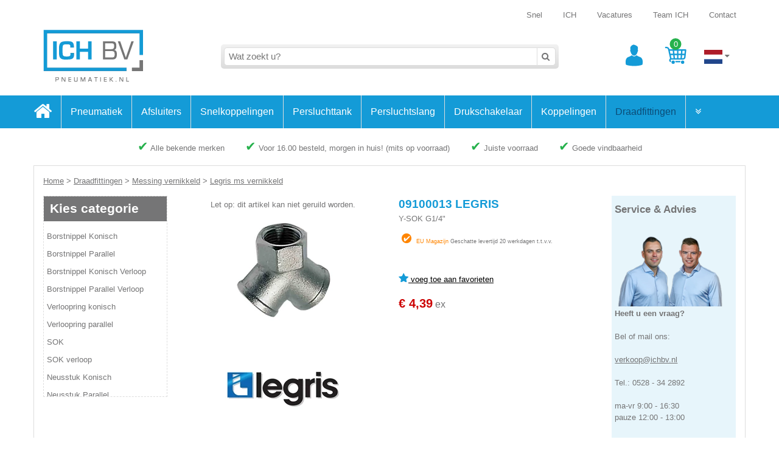

--- FILE ---
content_type: text/html; Charset=utf-8
request_url: https://www.pneumatiek.nl/draadfittingen/messing-vernikkeld/legris-ms-vernikkeld/y-sok-g1-4/
body_size: 11417
content:
<!DOCTYPE html>
<html lang="nl">
<head>
<meta name="viewport" content="width=device-width, initial-scale=1, maximum-scale=1" />
<meta name="google-site-verification" content="Rl9_nXebJDerMHwpXcHgnqlF2sGqEQ3jCti8zE1UxRA" data-id="MWR | IBV" />
<link rel="preconnect" href="https://fonts.gstatic.com" />
<link rel="stylesheet" href="/_classes/jslibs/css/ibv-bootstrap.css" />


<!-- Google Tag Manager -->
<script>(function(w,d,s,l,i){w[l]=w[l]||[];w[l].push({'gtm.start':
new Date().getTime(),event:'gtm.js'});var f=d.getElementsByTagName(s)[0],
j=d.createElement(s),dl=l!='dataLayer'?'&l='+l:'';j.async=true;j.src=
'https://www.googletagmanager.com/gtm.js?id='+i+dl;f.parentNode.insertBefore(j,f);
})(window,document,'script','dataLayer','GTM-M8ZTC2T');</script>
<!-- End Google Tag Manager -->

<script type="text/javascript">
	var _cCurrentLanguage = 'NL';
	var _cCurrentCountry = 'NL';
	var _cBaseCountry = 'NL';
	var _cQsSG = '{ClaudeBot-NL-NL_1797513031}';
	var _nWindowWidth = document.documentElement.clientWidth;
	var _lCustomer = false;
	<!-- Fix Nav + set property filter rank -->
	 
    var _aFixNav = [
    1273,1325,3632
    ];
    
    var _cPropRank = '';
    var _aPropRank = _cPropRank.split(',');
  
</script>

<!-- jQuery mothership -->

<script type="text/javascript" src="/_classes/jslibs/jquery/jquery-3.6.0.min.js"></script>
<script type="text/javascript" src="/_classes/jslibs/jquery/jquery-migrate-1.4.1.min.js"></script>


<link href="/?sbeditor.css" rel="stylesheet" />
<script src="/?sbeditor.js" type="text/javascript"></script>


<!-- Google tag (gtag.js) -->
<script>
	window.dataLayer = window.dataLayer || [];
	function gtag(){dataLayer.push(arguments);}
	gtag('js', new Date());
gtag('set', 'url_passthrough', true);
gtag('set', 'ads_data_redaction', true);

</script>


	<!-- {IBV-author: IB-Vision Internet Solutions | info@ib-vision.nl | https://www.ib-vision.nl} -->
	<!-- {IBV-details: 5/p=18,d=0,wg=3632,ni=,ad=09100013 LEGRIS} -->

	<meta http-equiv="Content-Type" content="text/html;charset=UTF-8" />
	<meta name="robots" content="INDEX, FOLLOW" />
	<title>09100013 LEGRIS - Y-SOK G1/4" | Pneumatiek.nl</title>
	<script type="text/javascript" src="/_classes/jslibs/IBVisionJS/IBVisionJS-1.2-latest.min.js?1760952421000"></script>
	<link rel="stylesheet" type="text/css" href="https://www.pneumatiek.nl/_css-js/style.min.css?1764154001000" />
	<script type="text/javascript" src="https://www.pneumatiek.nl/_css-js/script.min.js?1764153673000"></script>
	<meta name="google-site-verification" content="x1Sx9mcYur18tkO1IL5oxie-vbSwHMbdqmyTX9kqzDY" />
	<link rel="canonical" href="https://www.pneumatiek.nl/pneumatiek/parker/legris/legris-overig/y-sok-g1-4/" />
	<meta name="keywords" content="Details, ICH B.V." />
	<meta name="description" content="Ook de 09100013 LEGRIS (Y-SOK G1/4&quot;) vindt u bij Pneumatiek.nl, uw online pneumatiek specialist!" />

<link href="/_classes/jslibs/jquery/slick-1.8.1/slick.css" rel="stylesheet" />
<script src="/_classes/jslibs/jquery/slick-1.8.1/slick.js"></script>



<link href="/_css-js/homepage.min.css?1753270813000" rel="stylesheet" />






<!-- [doc-208-not-found] -->


<!-- include.document.582 -->

<!-- Relax. -->
<script src="/_classes/jslibs/js/blazy.min.js"></script>

<!-- jQuery UI -->
<script type="text/javascript" src="/_classes/jslibs/jquery/jquery-ui-1.12.1-slider/jquery-ui.min.js"></script>
<script type="text/javascript" src="/_classes/jslibs/jquery/jQuery-UI-Touch-Punch/jquery.ui.touch-punch.min.js"></script>
<link rel="stylesheet" href="/_classes/jslibs/jquery/jquery-ui-1.12.1-slider/jquery-ui.min.css" />

<!-- Fancy boks, aue -->
<link rel="stylesheet" href="/_classes/jslibs/jquery/fancybox-2xx/jquery.fancybox.css" />
<script type="text/javascript" src="/_classes/jslibs/jquery/fancybox-2xx/jquery.fancybox.pack.js"></script>

<script>
	var _cCurrentLanguage = 'NL';
	var _cCurrentCountry = 'NL';
	var _cBaseCountry = 'NL';
	var _cQsSG = '{ClaudeBot-NL-NL_1797513031}';
	var _lCustomer = false;
	var _cUserId = ''
	;
	var _lRobot = false;
	_lRobot = true;
	_pageID=18;
	var _WG = '';
	_WG = '3632';
	var _cArtID = '';
	_cArtID = '09100013 LEGRIS';
</script>


<!-- Just do it. -->
<script type="text/javascript">
	<!--
	$(document).ready(function(){
			_initSite();

			
			
			

			
			
			
		});
	$(window).load(function(){
			_initLoadedSite();
		});
	-->
</script>


</head>
<body id="bvCmtBody" class="artdetails-page">











	










	
	
	





  




<div id="busyuniverse">
  <div id="busybox">
    Even geduld aub...<br/>
    <img id="BusyImage" src="https://www.pneumatiek.nl/_clientfiles/layout/ajax-loader.gif" alt="Busy loader" title="Busy loading.." /><br/>
    <br/>
    <button onclick="hideBusyBox();" class="cmd cancel">
      Annuleren
    </button>
  </div>
</div>


<div style="display: none;">
<svg >
<symbol id="svg-icon-user" viewBox="0 0 100 100" >
		<path d="M76.7,57.7c-11.2-3.7-15.8-8.2-15.8-8.2l-0.4,0.4c-3.3,3.1-7,5-10.3,5h-0.3c-3.3,0-7-1.8-10.3-5l-0.4-0.4
			c0,0-4.7,4.5-15.8,8.2C6.7,63.8,11.7,89,11.7,89.2c0.5,2.8,0.8,3.8,1.1,3.9c16.6,7.4,57.8,7.4,74.4,0c0.3-0.1,0.6-1.1,1.1-3.9
			C88.3,89,93.3,63.9,76.7,57.7z"/>
		<path d="M67.3,25.6l-0.1-0.2c-0.9-0.9-0.9-0.8-0.9-0.8s1.6-8.2,0.3-12.1C64.6,6.4,52.4,2.3,50,1.8c0,0-1.5-0.3-1.6-0.3
			c0,0-1.9-0.4-4.2,0.6c-1.5,0.6-9,4-11.2,10.5c-1.3,3.9,0.3,12.1,0.3,12.1s0.1,0-0.9,0.8l-0.1,0.2c-0.6,0.7-0.5,2.9,0.2,5.3
			c0.6,2.3,1.4,3,1.6,3.5c2,9.3,8.8,17.2,15.8,17.2s13.5-7.9,15.5-17.2c0.2-0.5,1-1.2,1.6-3.5C67.8,28.6,68,26.2,67.3,25.6z"/>
</symbol>
<symbol id="svg-icon-basket" viewBox="0 0 100 100" >
	<path d="M48,75.4c1.2,1.7,1.9,3.8,1.9,6c0,0.1,0,0.3,0,0.4h21.7c0-0.1,0-0.3,0-0.4c0-2.2,0.7-4.3,1.9-6H48z"/>
	<path d="M99.1,26c0.1-0.9-0.2-1.8-0.8-2.5c-0.6-0.7-1.5-1.1-2.4-1.1h-17c0,0,0,0-0.1,0H60c0,0,0,0,0,0s0,0,0,0H40c0,0,0,0,0,0H22.3
		l0-0.2C20.9,15.7,15,11,8.3,11H5.1c-1.8,0-3.2,1.5-3.2,3.2c0,1.8,1.5,3.2,3.2,3.2h3.3c3.6,0,6.9,2.6,7.6,6.2l0.6,2.7c0,0,0,0,0,0
		L21,46.6c0,0,0,0,0,0l4,18.1c-2.4,1.7-4,4.5-4,7.7c0,4.5,3.1,8.3,7.3,9.2c0-0.1,0-0.1,0-0.2c0-2.2,0.7-4.3,1.9-6.1
		c-1.5-0.1-2.7-1.4-2.7-3c0-1.6,1.3-3,3-3h54.3c5.5,0,10.1-4.1,10.7-9.6l1.5-13.6c0,0,0,0,0,0L99.1,26z M90.7,42.7h-10l1.1-13.8
		h10.4L90.7,42.7z M63.3,62.9V49.2h10.5l-1.1,13.8H63.3z M47.4,62.9l-1.5-13.8h10.9v13.8H47.4z M31.2,62.9l-3-13.8h11.1l1.5,13.8
		H31.2z M45.1,42.7l-1.5-13.8h13.1v13.8H45.1z M63.3,42.7V28.9h12.1l-1.1,13.8H63.3z M37.1,28.9l1.5,13.8H26.8l-3-13.8H37.1z
		 M84.7,62.9h-5.6l1.1-13.8H90l-1.1,10C88.7,61.3,86.9,62.9,84.7,62.9z"/>
	<circle cx="82.4" cy="81.4" r="7.6"/>
	<circle cx="39.1" cy="81.4" r="7.6"/>
</symbol>
</svg>
</div>










<div class="container site-header">
	<div class="visible-xs visible-sm">
	&nbsp;
</div>

<div class="toplinks visible-md visible-lg">
	<a title="Snel" href="https://www.pneumatiek.nl/winkel/winkelwagen/snel/">Snel</a>
	
	
	
	<a href="https://www.ichbv.nl/over-ich/ich-als-leverancier/" rel="external">ICH</a>
	<a href="https://www.ichbv.nl/over-ich/werken-bij-vacatures/" rel="external">Vacatures</a>
	<a href="https://www.ichbv.nl/over-ich/team_ich/" rel="external">Team ICH</a>
	<a title="Contact" href="https://www.pneumatiek.nl/contact/">Contact</a>
	
	
	
</div>

<div class="row row2">
	<div class="col-xs-6 col-md-3 logo">
		<a href="/" class="logo">
			
				<img src="/_clientfiles/layout/ichbv_pneumatiek.png" alt="ICH" title="ICH BV - pneumatiek logo" />
				
				
			
		</a>
	</div>
	
	<div class="col-md-7 col-lg-6 " id="siteheader-desktop-search">
		<div id="siteheader-search">
				<!-- Zoeken -->
				<form method="post" action="https://www.pneumatiek.nl/default.asp?pageid=18&amp;webgroupfilter=3632&amp;artdetail=09100013%20LEGRIS" name="oBIZForm_1" id="oBIZForm_1"><input type="hidden" name="lastquerystring" value="pageid=18&amp;webgroupfilter=3632&amp;artdetail=09100013%20LEGRIS" />
	<div class="search-backdrop">
		<div class="search-area">
			<input type="hidden" value="true" name="txtShopClearGroupFilterAfterSearch" />
			<input type="hidden" value="86" name="txt_ArtSearchRedirect" />
			<input type="hidden" value="true" name="txt_ForceRedirect" />
			<input type="hidden" value="FUZZYAND" name="txtSearchArticlesMode" />
			<input type="hidden" value="cmd_SearchArticles" name="txtAction" />
			
			<div class="ibp search">
				<input type="text" name="txtSearchArticles" value="" id="txtSearchArticles" class="searchautosuggest search-text" autocomplete="off" placeholder="Wat zoekt u?" />
				<button type="submit" name="cmd_SearchArticles" id="cmd_SearchArticles" class="search-cmd"><i class="fa fa-search"></i></button>
			</div>
		</div>
	</div>

<input type="hidden" name="dospamcheck" id="dospamcheck_1764388160860" value="true" /><input type="hidden" name="formauth_1811BD8F2858793" value="20251129044921_XIP_9176980a1a05cfe01b0aaf1209d07ee92c913f2f" /><script>{ var MPSC=document.createElement("input");MPSC.setAttribute("name","spamcheck");MPSC.setAttribute("value","spamchecked");MPSC.setAttribute("type","hidden");document.getElementById("dospamcheck_1764388160860").form.appendChild(MPSC);delete MPSC; }</script>
</form>
				<div class="search-results" id="auto-search-results">
	<div class="contents"></div>
	<div class="loader">
		<i class="fa fa-spinner fa-spin fa-fw"></i>
	</div>
</div>
				
	
		</div>
	</div>
	
	<div class="col-xs-6 col-md-2 col-lg-3 align-right" id="site-header-icons">
		<div class="site-header-icon">
			<!-- Account -->
			<a href="#" onclick="document.body.setAttribute('data-overlay-active', 'navmenu-account')"><svg class="svg-icon"><use xlink:href="#svg-icon-user" /></svg></a>
		</div>
		<!-- Winkelwagen -->
		<div class="site-header-icon">
  <a class="cart-area filled" href="https://www.pneumatiek.nl/winkel/winkelwagen/">

    <span class="qty">0</span>

    <svg class="svg-icon"><use xlink:href="#svg-icon-basket" /></svg>

  </a>
</div>
		
		<!-- taalkeuze -->	
		<div class="site-header-icon langflags dropdown">
	<button class="dropbtn" style="padding:0">
		<img src="/_classes/icons/Flags/SVG-4x3/nl.svg" alt="Nederlands" />
		
		
		<i class="fa fa-caret-down" aria-hidden="true"></i>
	</button>
	<div class="dropdown-content">
		<a href="https://en.pneumatiek.nl/?pageid=18&webgroupfilter=3632&artdetail=09100013%20LEGRIS" title="English"><img src="/_classes/icons/Flags/SVG-4x3/eu.svg" alt="English" lang="en" xml:lang="en" /></a>
		<a href="https://www.pneumatiek.nl/draadfittingen/messing-vernikkeld/legris-ms-vernikkeld/y-sok-g1-4/" title="Nederlands"><img src="/_classes/icons/Flags/SVG-4x3/nl.svg" alt="Nederlands" lang="nl" xml:lang="nl" /></a>
		<a href="https://de.pneumatiek.nl/?pageid=18&webgroupfilter=3632&artdetail=09100013%20LEGRIS" title="Deutsch"><img src="/_classes/icons/Flags/SVG-4x3/de.svg" alt="Deutsch" lang="de" xml:lang="de" /></a>
	</div>
</div>
		
	</div>
	
	
</div>
</div>


<div class="site-menu">
	<div class="container">
		<!-- Mobile menu bar -->
		<div class="row mobile-menu visible-xs visible-sm">
  <div class="col-xs-2 menu-symbol" id="menu-mobile-toggle">
    <span class="fa fa-3x fa-bars">&#32;</span>
  </div>

  <div class="col-xs-10 mobile-search " >
&nbsp;

  </div>
</div>
		<!-- Menu -->
		<div class="row webgroups items">
<div class="webgroup item home">
<a class="wghome" href="/">
<span class="fa fa-2x fa-home">
             
          </span>
</a>
</div>
<div class="webgroup item">
<a class="wg_ancestor wg4" href="https://www.pneumatiek.nl/pneumatiek/">Pneumatiek</a>
</div>
<div class="webgroup item">
<a class="wg_ wg3" href="https://www.pneumatiek.nl/afsluiters/">Afsluiters</a>
</div>
<div class="webgroup item">
<a class="wg_ wg3568" href="https://www.pneumatiek.nl/snelkoppelingen/">Snelkoppelingen</a>
</div>
<div class="webgroup item">
<a class="wg_ wg796" href="https://www.pneumatiek.nl/persluchttank/">Persluchttank</a>
</div>
<div class="webgroup item">
<a class="wg_ wg210" href="https://www.pneumatiek.nl/persluchtslang/">Persluchtslang</a>
</div>
<div class="webgroup item">
<a class="wg_ wg160" href="https://www.pneumatiek.nl/drukschakelaar/">Drukschakelaar</a>
</div>
<div class="webgroup item">
<a class="wg_ wg5" href="https://www.pneumatiek.nl/koppelingen/">Koppelingen</a>
</div>
<div class="webgroup item">
<a class="wg_ wg1273" href="https://www.pneumatiek.nl/draadfittingen/">Draadfittingen</a>
</div>
<div class="webgroup item more has-dropdown">
<a href="/">
<span class="fa fa-angle-double-down"> </span>
</a>
<div class="dropdown">
<div class="webgroup item">
<a class="wg_ wg385" href="https://www.pneumatiek.nl/manometers/">Manometers</a>
</div>
<div class="webgroup item">
<a class="wg_ wg2316" href="https://www.pneumatiek.nl/vacuum/">Vacuüm</a>
</div>
<div class="webgroup item">
<a class="wg_ wg3655" href="https://www.pneumatiek.nl/stoffiltertechniek/">Stoffiltertechniek</a>
</div>
<div class="webgroup item">
<a class="wg_ wg3734" href="https://www.pneumatiek.nl/procestechniek/">Procestechniek</a>
</div>
<div class="webgroup item">
<a class="wg_ wg305" href="https://www.pneumatiek.nl/waterbehandeling/">Waterbehandeling</a>
</div>
<div class="webgroup item">
<a class="wg_ wg1126" href="https://www.pneumatiek.nl/loxeal-industrielijm/">Loxeal Industrielijm</a>
</div>
<div class="webgroup item">
<a class="wg_ wg672" href="https://www.pneumatiek.nl/diversen/">Diversen</a>
</div>
<div class="webgroup item">
<a class="wg_ wg3587" href="https://www.pneumatiek.nl/de-engineer/">De Engineer</a>
</div>
</div>
</div>
</div>

	</div>
</div>



<div class="container site-usps hidden-xs">
  <div class="row">
    <div class="xcol-xs-2 usp"><span class="checkmark">&#10004;</span> Alle bekende merken</div>
    <div class="xcol-xs-4 usp"><span class="checkmark">&#10004;</span> Voor 16.00 besteld, morgen in huis! (mits op voorraad)</div>
    <div class="xcol-xs-3 usp"><span class="checkmark">&#10004;</span> Juiste voorraad</div>
    <div class="xcol-xs-3 usp"><span class="checkmark">&#10004;</span> Goede vindbaarheid</div>
  </div>
</div>








<div class="container site-body">
	
	
  <div class="row breadcrumbs">
    <div class="col-xs-12">
      
        <a href="/">Home</a>
        <div itemscope itemtype="http://schema.org/BreadcrumbList" style="display:inline;"> &gt; <span itemprop="itemListElement" itemscope itemtype="http://schema.org/ListItem"><a href="https://www.pneumatiek.nl/draadfittingen/" itemprop="item"><span itemprop="name">Draadfittingen</span><meta itemprop="position" content="1" /></a></span> &gt; <span itemprop="itemListElement" itemscope itemtype="http://schema.org/ListItem"><a href="https://www.pneumatiek.nl/draadfittingen/messing-vernikkeld/" itemprop="item"><span itemprop="name">Messing vernikkeld</span><meta itemprop="position" content="2" /></a></span> &gt; <span itemprop="itemListElement" itemscope itemtype="http://schema.org/ListItem"><a href="https://www.pneumatiek.nl/draadfittingen/messing-vernikkeld/legris-ms-vernikkeld/" itemprop="item"><span itemprop="name">Legris ms vernikkeld</span><meta itemprop="position" content="3" /></a></span></div>
      
    </div>
  </div>

	
	
	
	
	<div class="row">
		
		<div class="col-xs-12 col-md-12">
			
				
				



<form method="post" action="https://www.pneumatiek.nl/default.asp?pageid=18&amp;webgroupfilter=3632&amp;artdetail=09100013%20LEGRIS" name="oBIZForm_0" id="oBIZForm_0"><input type="hidden" name="lastquerystring" value="pageid=18&amp;webgroupfilter=3632&amp;artdetail=09100013%20LEGRIS" />







<div class="contentarea sidebar-2">
	<aside class="sidebar sidebar-left filters">
		

	<div class="sidebar-header">
		<div class="header">Filters</div>
		<div class="apply-filters"><button type="button" onclick="setFilters(true)">Toepassen</button></div>
		<div class="close-menu">
			<a href="javascript:;" onclick="document.querySelector('body').classList.remove('filters-active')"><span class="fa fa-times fa-2x"> </span></a>
		</div>
	</div>




	<div class="webgroups">
<h3>Kies categorie</h3>
<div class="items">
<div class="webgroup">
<a href="https://www.pneumatiek.nl/draadfittingen/messing-vernikkeld/borstnippel-konisch/" class="wg_sibling">Borstnippel Konisch</a>
</div>
<div class="webgroup">
<a href="https://www.pneumatiek.nl/draadfittingen/messing-vernikkeld/borstnippel-parallel/" class="wg_sibling">Borstnippel Parallel</a>
</div>
<div class="webgroup">
<a href="https://www.pneumatiek.nl/draadfittingen/messing-vernikkeld/borstnippel-konisch-verloop/" class="wg_sibling">Borstnippel Konisch Verloop</a>
</div>
<div class="webgroup">
<a href="https://www.pneumatiek.nl/draadfittingen/messing-vernikkeld/borstnippel-parallel-verloop/" class="wg_sibling">Borstnippel Parallel Verloop</a>
</div>
<div class="webgroup">
<a href="https://www.pneumatiek.nl/draadfittingen/messing-vernikkeld/verloopring-konisch/" class="wg_sibling">Verloopring konisch</a>
</div>
<div class="webgroup">
<a href="https://www.pneumatiek.nl/draadfittingen/messing-vernikkeld/verloopring-parallel/" class="wg_sibling">Verloopring parallel</a>
</div>
<div class="webgroup">
<a href="https://www.pneumatiek.nl/draadfittingen/messing-vernikkeld/sok/" class="wg_sibling">SOK</a>
</div>
<div class="webgroup">
<a href="https://www.pneumatiek.nl/draadfittingen/messing-vernikkeld/sok-verloop/" class="wg_sibling">SOK verloop</a>
</div>
<div class="webgroup">
<a href="https://www.pneumatiek.nl/draadfittingen/messing-vernikkeld/neusstuk-konisch/" class="wg_sibling">Neusstuk Konisch</a>
</div>
<div class="webgroup">
<a href="https://www.pneumatiek.nl/draadfittingen/messing-vernikkeld/neusstuk-parallel/" class="wg_sibling">Neusstuk Parallel</a>
</div>
<div class="webgroup">
<a href="https://www.pneumatiek.nl/draadfittingen/messing-vernikkeld/knie-sok/" class="wg_sibling">Knie SOK</a>
</div>
<div class="webgroup">
<a href="https://www.pneumatiek.nl/draadfittingen/messing-vernikkeld/knie-inschroef-sok/" class="wg_sibling">Knie Inschroef SOK</a>
</div>
<div class="webgroup">
<a href="https://www.pneumatiek.nl/draadfittingen/messing-vernikkeld/knie-nippel/" class="wg_sibling">Knie Nippel</a>
</div>
<div class="webgroup">
<a href="https://www.pneumatiek.nl/draadfittingen/messing-vernikkeld/tee-sok/" class="wg_sibling">Tee SOK</a>
</div>
<div class="webgroup">
<a href="https://www.pneumatiek.nl/draadfittingen/messing-vernikkeld/tee-inschroef-sok-bsp-bspt/" class="wg_sibling">Tee Inschroef SOK BSP-BSPT</a>
</div>
<div class="webgroup">
<a href="https://www.pneumatiek.nl/draadfittingen/messing-vernikkeld/zij-tee-inschroef-sok-bsp-bspt/" class="wg_sibling">Zij-Tee Inschroef SOK BSP-BSPT</a>
</div>
<div class="webgroup">
<a href="https://www.pneumatiek.nl/draadfittingen/messing-vernikkeld/tee-nippel-bspt-draad/" class="wg_sibling">Tee Nippel BSPT Draad</a>
</div>
<div class="webgroup">
<a href="https://www.pneumatiek.nl/draadfittingen/messing-vernikkeld/tee-opschroef-nippel/" class="wg_sibling">Tee Opschroef Nippel</a>
</div>
<div class="webgroup">
<a href="https://www.pneumatiek.nl/draadfittingen/messing-vernikkeld/zij-tee-opschroef-nippel/" class="wg_sibling">Zij-Tee Opschroef Nippel</a>
</div>
<div class="webgroup">
<a href="https://www.pneumatiek.nl/draadfittingen/messing-vernikkeld/kruissok-inschroef/" class="wg_sibling">Kruissok Inschroef</a>
</div>
<div class="webgroup">
<a href="https://www.pneumatiek.nl/draadfittingen/messing-vernikkeld/kruissok/" class="wg_sibling">Kruissok</a>
</div>
<div class="webgroup">
<a href="https://www.pneumatiek.nl/draadfittingen/messing-vernikkeld/plug-o-ring-inbus/" class="wg_sibling">Plug O-ring Inbus</a>
</div>
<div class="webgroup">
<a href="https://www.pneumatiek.nl/draadfittingen/messing-vernikkeld/plug-binnenzeskant/" class="wg_sibling">Plug binnenzeskant</a>
</div>
<div class="webgroup">
<a href="https://www.pneumatiek.nl/draadfittingen/messing-vernikkeld/plug-zeskante-kop/" class="wg_sibling">Plug Zeskante Kop</a>
</div>
<div class="webgroup">
<a href="https://www.pneumatiek.nl/draadfittingen/messing-vernikkeld/y-inschroef-sok-bsp-bspt/" class="wg_sibling">Y-Inschroef SOK BSP-BSPT</a>
</div>
<div class="webgroup">
<a href="https://www.pneumatiek.nl/draadfittingen/messing-vernikkeld/y-sok-bsp/" class="wg_sibling">Y-SOK BSP</a>
</div>
<div class="webgroup">
<a href="https://www.pneumatiek.nl/draadfittingen/messing-vernikkeld/verlengstuk-bsp/" class="wg_sibling">Verlengstuk BSP</a>
</div>
<div class="webgroup">
<a href="https://www.pneumatiek.nl/draadfittingen/messing-vernikkeld/knie-inschroef-slangpilaar-bspt/" class="wg_sibling">Knie Inschroef Slangpilaar BSPT</a>
</div>
<div class="webgroup">
<a href="https://www.pneumatiek.nl/draadfittingen/messing-vernikkeld/slangpilaar-inschroef-bspt/" class="wg_sibling">Slangpilaar Inschroef BSPT</a>
</div>
<div class="webgroup">
<a href="https://www.pneumatiek.nl/draadfittingen/messing-vernikkeld/slangpilaar-inschroef-bsp/" class="wg_sibling">Slangpilaar Inschroef BSP</a>
</div>
<div class="webgroup">
<a href="https://www.pneumatiek.nl/draadfittingen/messing-vernikkeld/slangpilaar-opschroef-bsp/" class="wg_sibling">Slangpilaar Opschroef BSP</a>
</div>
<div class="webgroup">
<a href="https://www.pneumatiek.nl/draadfittingen/messing-vernikkeld/schot-doorvoer-nippel/" class="wg_sibling">Schot Doorvoer Nippel</a>
</div>
<div class="webgroup">
<a href="https://www.pneumatiek.nl/draadfittingen/messing-vernikkeld/moer-messing-vernikkeld/" class="wg_sibling">Moer messing vernikkeld</a>
</div>
<div class="webgroup">
<a href="https://www.pneumatiek.nl/draadfittingen/messing-vernikkeld/sok-zeskant/" class="wg_sibling">SOK Zeskant</a>
</div>
<div class="webgroup">
<a href="https://www.pneumatiek.nl/draadfittingen/messing-vernikkeld/sl-p/" class="wg_sibling">SL-P</a>
</div>
<div class="webgroup">
<a href="https://www.pneumatiek.nl/draadfittingen/messing-vernikkeld/plug-bi-draad/" class="wg_sibling">Plug bi-draad</a>
</div>
<div class="webgroup">
<a href="https://www.pneumatiek.nl/draadfittingen/messing-vernikkeld/sl-p-knie/" class="wg_sibling">SL-P Knie</a>
</div>
<div class="webgroup">
<a href="https://www.pneumatiek.nl/draadfittingen/messing-vernikkeld/sl-p-tee/" class="wg_sibling">SL-P Tee</a>
</div>
<div class="webgroup">
<a href="https://www.pneumatiek.nl/draadfittingen/messing-vernikkeld/legris-ms-vernikkeld/" class="wg_current">Legris ms vernikkeld</a>
</div>
</div>
</div>





	</aside>
	<div class="content artdetails">
		
		
			
			<div class="row">
				<div class="col-sm-6 images">
					
					
					
						<div class="speciaal-besteld">
							Let op: dit artikel kan niet geruild worden.
						</div>
					
					
					
					
						<a href="javascript:poppage('https://www.pneumatiek.nl/_clientfiles/Legris/m_PP_05_04_01_0910.jpg?size=m',350,350)">
							<img src="https://www.pneumatiek.nl/_clientfiles/Legris/m_PP_05_04_01_0910.jpg?size=s" alt="Productafbeelding 1" title="Y-SOK G1/4&quot;" />
						</a><br/>
					
					
						<a href="javascript:poppage('https://www.pneumatiek.nl/_clientfiles/Legris/afb2_m/legris_logo.jpg?size=m',350,350)">
							<img src="https://www.pneumatiek.nl/_clientfiles/Legris/afb2_m/legris_logo.jpg?size=s" alt="Productafbeelding 2" title="Y-SOK G1/4&quot;" />
						</a><br/>
					
				</div>
				
				<div class="col-sm-6 info">
					<h1 class="artid">
						09100013 LEGRIS
					</h1>
					<div class="product-title">
						
							Y-SOK G1/4"
						
					</div>
					
					<!-- Stock info -->
					<div class="stock-info">
	
	
		
		
			
			
				
				
				
				
				
				
					
					<img src="https://www.pneumatiek.nl/_clientfiles/layout/icons/voorraadvinkje_oranje.png" hspace="5" />
					<span class="orange-label">EU Magazijn</span>&#32;<span class="shipping">Geschatte levertijd 20 werkdagen t.t.v.v.</span>
					
				
				
				
				
				
				
				
				
				
				
				
			
			
		
		
	
</div>




<div class="stock-info adminonly">
	
</div>
					
					<div class="favorites">
						<input type="hidden" value="url:https://www.pneumatiek.nl/draadfittingen/messing-vernikkeld/legris-ms-vernikkeld/y-sok-g1-4/" name="txt_AfterAddToFavorites" />
						<button class="add-to-favorites" name="cmd_AddOneToFavorites_09100013 LEGRIS">
							<img src="/_clientfiles/layout/icons/favorieten_ster.png" alt="Aan favorieten toevoegen" title="Aan favorieten toevoegen" /> voeg toe aan favorieten
						</button>
					</div>
					<!-- Prijs info -->
					

  <div class="price-info">

    

    <span class="price">&euro; 4,39</span>
    <span class="vat-info">ex</span>

  </div>



<!-- Staffelprijzen -->

				</div>
			</div>
			
			<div class="row">
				<div class="col-sm-6 special-links">
					<div class="row">

  


  


  


  


  

</div>
				</div>
				<div class="col-sm-6 ordering">
					
	
	
		<div class="row">
			<div class="col-sm-5">
				<input type="hidden" id="txtAddArticleDefaultCount" name="txtAddArticleDefaultCount" value="1" />
				Aantal <input class="order-qty" type="number" value="1" name="txtCount_09100013 LEGRIS" />
				
					<span class="orderUnit">&times;25</span>
				
			</div>
			<div class="col-sm-7">
				<!-- input type="hidden" value="P95" name="txt_AfterAddToBasket" / -->
				<button name="cmd_AddToBasket" id="cmd_AddToBasket" class="buy">
					<span class="table">
						<span class="cell icon">
							<img src="/_clientfiles/layout/icons/winkelwagen_klein_groen.png" alt="Toevoegen aan winkelwagen" title="Toevoegen aan winkelwagen" />
						</span>
						<span class="cell text">in winkelwagen</span>
					</span>
				</button>
			</div>
		</div>
	
	

				</div>
			</div>
			
			<br /><hr /> <br />
			
			
			
			<!-- Voorraad + eigenschappen  -->
			<strong class="h3">Artikeldetails 09100013 LEGRIS</strong>
			<table class="artprops" cellspacing="0" cellpadding="0" border="0">
<tr>
<td valign="top">
<b>EAN code</b>
</td>
<td>   </td>
<td valign="top">0820099153223 </td>
</tr>
<tr>
<td valign="top">
<b>Werkdruk maximaal (bar) </b>
</td>
<td>   </td>
<td valign="top">60 
			</td>
</tr>
<tr>
<td valign="top">
<b>Merk </b>
</td>
<td>   </td>
<td valign="top">
<a style="text-decoration:underline;" href="https://www.pneumatiek.nl/winkel/product/zoekresultaat/?artsearchmode=AND&amp;artsearch=&amp;alstart=0&amp;merk=Legris">Legris</a> 
			</td>
</tr>
<tr>
<td valign="top">
<b>Soort product </b>
</td>
<td>   </td>
<td valign="top">
<a style="text-decoration:underline;" href="https://www.pneumatiek.nl/winkel/product/zoekresultaat/?artsearchmode=AND&amp;artsearch=&amp;alstart=0&amp;soort%20product=Draadnippel">Draadnippel</a> 
			</td>
</tr>
<tr>
<td valign="top">
<b>Aansluiting </b>
</td>
<td>   </td>
<td valign="top">G1/4" 
			</td>
</tr>
<tr>
<td valign="top">
<b>Materiaal (behuizing) </b>
</td>
<td>   </td>
<td valign="top">Messing vernikkeld 
			</td>
</tr>
<tr>
<td valign="top">
<b>HS Goederencode</b>
</td>
<td>   </td>
<td valign="top">74122000 </td>
</tr>
<tr>
<td valign="top">
<b>Land van oorsprong</b>
</td>
<td>   </td>
<td valign="top">IT </td>
</tr>
<!---->
</table>

			<br/>
			<br/>
		
	</div>
	<aside class="sidebar sidebar-right">
		<!-- Service en Advies -->
<div class="box service">

  <div class="title">
    <div align="left">Service &amp; Advies</div>
  </div>

  <div class="belmevrouw">
    <img src="/_clientfiles/ICH/170x240_Bas_Bryan_2025_5.png" alt="Bas_Bryan" title="Bas & Bryan"/>
  </div>

  <div align="left">
    <b>Heeft u een vraag?</b>
    <br/>
    <br/>

    Bel of mail ons:
    <br/>
    <br/>

    <a href="mailto:verkoop@ichbv.nl">verkoop@ichbv.nl</a>
    <br/>
    <br/>

    Tel.: 0528 - 34 2892
    <br/>
    <br/>

    ma-vr 9:00 - 16:30<br/>
    pauze 12:00 - 13:00<br/>
    <br/>
    <br/>
    <br/>
  </div>

</div>

<!-- USPs -->
<div class="box usps">
  <div class="title">
    <div align="left">Waarom kiest de klant voor pneumatiek.nl</div>
  </div>
  <br/>
  <b>Onderzoek wijst uit:</b>
  <div class="usp"><span class="checkmark">&#10004;</span> Snelle reactietijd</div>
  <div class="usp"><span class="checkmark">&#10004;</span> Goede vindbaarheid</div>
  <div class="usp"><span class="checkmark">&#10004;</span> Grote selectie mogelijkheden</div>
  <div class="usp"><span class="checkmark">&#10004;</span> Alle bekende merken</div>
  <div class="usp"><span class="checkmark">&#10004;</span> Alleen kwaliteit</div>
  <div class="usp"><span class="checkmark">&#10004;</span> Service gericht</div>
  <div class="usp"><span class="checkmark">&#10004;</span> Deskundig advies</div>
  <div class="usp"><span class="checkmark">&#10004;</span> Goede prijs-levertijd</div>
  <div class="usp"><span class="checkmark">&#10004;</span> Levertijd correct</div>
  <div class="usp"><span class="checkmark">&#10004;</span> Juiste voorraad</div>
</div>
	</aside>
</div>



	
	<div class="orderblock">
		<!-- volgartikelen (verzendkosten) -->
		
	</div>
	
	<!-- Gerelateerde artikelen -->
	
	
	<!-- Alternatieve artikelen -->
	
	




	<!-- GTAG remarketing -->
	<script>
    gtag('event', 'page_view', {
    'send_to': 'AW-1072351160',
    'user_id': '',
    'value': '09100013 LEGRIS',
    'items': [{
    'id': '09100013 LEGRIS',
    'location_id': '09100013 LEGRIS',
    'google_business_vertical': 'custom'
    }]
    });
    </script><input type="hidden" name="dospamcheck" id="dospamcheck_1764388160861" value="true" /><input type="hidden" name="formauth_29823D7239D84B40" value="20251129044921_XIP_9176980a1a05cfe01b0aaf1209d07ee92c913f2f" /><script>{ var MPSC=document.createElement("input");MPSC.setAttribute("name","spamcheck");MPSC.setAttribute("value","spamchecked");MPSC.setAttribute("type","hidden");document.getElementById("dospamcheck_1764388160861").form.appendChild(MPSC);delete MPSC; }</script>
</form>



			
			<br/>
			<br/>
		</div>
	</div>
</div>



<div class="container teampic">
  <div class="row">
    <div class="col-xs-12 align-center">
      <img src="/_clientfiles/team/Groepsfoto_november_2025.png" alt="Teamfoto 2025" title="Team ICH" />
    </div>
  </div>
</div>
<div class="container site-footer">
  <div class="row">
    <div class="col-xs-12 col-sm-6 col-md-4">
      <span class="fa fa-map-marker">&#32;</span>
      <span class="block">
        <div class="title">Industrial Components Holland B.V.</div>
        ICH B.V. <br />
        Thijs Thalenstraat 1<br />
        NL-7913 ZX  Hollandscheveld<br />
        The Netherlands<br />
        KvK-nummer: 04081981<br />
        VAT/BTW nr.: NL8158.43.859.B01<br />
        Bankrek. nr.: 31.66.09.072<br />
        IBAN nr.: NL89 RABO 0316 6090 72<br />
        SWIF: RABONL2U<br />
				GLN: 8718427000009
      </span>
    </div>

    <div class="visible-xs">
      &nbsp;
    </div>

    <div class="col-xs-12 col-sm-6 col-md-4">
      <div>
        <span class="fa fa-phone">&#32;</span>
        <span class="block">
          <div class="title">Klantenservice</div>
          Tel. +31 (0)528 34 2892<br />
          <a href="mailto:verkoop@ichbv.nl">verkoop@ichbv.nl</a>
        </span>
      </div>
      <br/>
      <div>
        <span class="fa"><img src="/_clientfiles/layout/icons/icon_delivery1.png" /></span>
        <span class="block">
          <u><a href="https://www.pneumatiek.nl/klantenservice/veel-gestelde-vragen/verzending-en-retourprocedure/bijdrage-in-verzend-en-verpakkingskosten/">Bijdrage in verzend- en verpakkingskosten:</a></u>
          <br>NL <30KG &#8364; 9,95 (Webshop en EDI)
          <br>NL <30KG &#8364; 15,- (Handmatig invoer ICH)
          <br>DE - BE <30KG &#8364; 17,00
          <br>Pallet NL &#8364; 72,50
          <br>Pallet BE &#8364; 102,50
        </span>
      </div>
    </div>

    <div class="visible-xs">
      &nbsp;
    </div>

    <div class="col-xs-12 col-sm-6 col-md-4 questions">
      <div>
        <span class="fa fa-question">&#32;</span>
        <span class="block">
          <div class="title">Vragen</div>
          Heeft u een technische vraag
          of zoekt u een specifiek product?<br />
          Neem <a href="https://www.pneumatiek.nl/contact/">contact</a> met ons op
          of bekijk de <a href="https://www.pneumatiek.nl/klantenservice/veel-gestelde-vragen/">veelgestelde vragen</a>.
        </span>
      </div>
      <br/>
      <div>
        <span class="fa"><img src="/_clientfiles/layout/icons/icon-weblink.png" /></span>
        <span class="block">     	
          <div class="title">Websites & Socials</div>
          <a href="https://www.ichbv.nl"target="_blank">ichbv.nl</a><br>
          <a href="https://www.de-engineer.nl"target="_blank">de-engineer.nl</a><br>
          <a href="https://www.linkedin.com/company/ichbv-nl"target="_blank">LinkedIn</a><br>
          <a href="https://www.instagram.com/pneumatiek.nl"target="_blank">Instagram</a><br>
          <a href="https://www.youtube.com/pneumatiekNL"target="_blank">YouTube</a><br>

        </span>
      </div>
    </div>
  </div>
</div>

<div class="container site-subfooter">
  <div class="row">
    <div class="col-xs-12 text-links">
      <a href="/">Home</a>
      <a title="Contact" href="https://www.pneumatiek.nl/contact/">Contact</a>
      <a title="Veel gestelde vragen" href="https://www.pneumatiek.nl/klantenservice/veel-gestelde-vragen/">Veel gestelde vragen</a>
      <a title="MVO" href="https://www.pneumatiek.nl/mvo/">MVO</a>
      <a title="Sitemap" href="https://www.pneumatiek.nl/sitemap/">Sitemap</a>
      <a title="Snel" href="https://www.pneumatiek.nl/winkel/winkelwagen/snel/">Snel</a>
      <a title="Favorieten" href="https://www.pneumatiek.nl/winkel/klant/favorieten/">Favorieten</a>
      <a title="Orders" href="https://www.pneumatiek.nl/winkel/klant/orders/">Orders</a>
      <a title="Algemene voorwaarden" href="https://www.pneumatiek.nl/ich/algemene-voorwaarden/">Algemene voorwaarden</a>
      <a title="Privacy Policy" href="https://www.pneumatiek.nl/ich/privacy-policy/">Privacy Policy</a>

<a href="#" onclick="Cookiebot.show(); return false;" >
  Cookie-instellingen
</a>

    </div>
  </div>
</div>



<nav id="navmenu-account" class="navmenu navmenu-left">
	
	<!-- account -->
	<div class="navmenu-header ">
		<div class="navmenu-title">Account</div>
		<div class="navmenu-close"><a href="#"  onclick="document.body.removeAttribute('data-overlay-active'); return false"><i class="fa fa-times"></i> </a></div>
	</div>
	
	<div id="accountnav-content"  class="navmenu-content">
		
			
			
			<div class="h4">Bestaande klant</div>
			<form method="post" action="https://www.pneumatiek.nl/default.asp?pageid=18&amp;webgroupfilter=3632&amp;artdetail=09100013%20LEGRIS" name="oBIZForm_2" id="oBIZForm_2"><input type="hidden" name="lastquerystring" value="pageid=18&amp;webgroupfilter=3632&amp;artdetail=09100013%20LEGRIS" />
				<div class="navmenu-text">
					Gebruikersnaam<br />
					<input type="text" class="inputtext" name="txtBIZ_UN" /><br />
					Wachtwoord<br />
					<input type="password" class="inputtext" name="txtBIZ_PW" /><br />
					<p><label><input type="checkbox" value="true" name="chkRememberHashLogin" /> Onthoud me</label></p>
					
					<button name="cmd_login">Inloggen</button>
					
					<a class="item" href="https://www.pneumatiek.nl/winkel/klant/wachtwoord-vergeten/">Wachtwoord vergeten</a>
					
				</div>
				
			<input type="hidden" name="dospamcheck" id="dospamcheck_1764388160862" value="true" /><input type="hidden" name="formauth_35F54FA1213CDD4" value="20251129044921_XIP_9176980a1a05cfe01b0aaf1209d07ee92c913f2f" /><script>{ var MPSC=document.createElement("input");MPSC.setAttribute("name","spamcheck");MPSC.setAttribute("value","spamchecked");MPSC.setAttribute("type","hidden");document.getElementById("dospamcheck_1764388160862").form.appendChild(MPSC);delete MPSC; }</script>
</form>
			
			<div class="h4">Nieuwe klant</div>
			<div class="navmenu-text">
				<a class="item" href="https://www.pneumatiek.nl/winkel/klant/account/">Account aanmaken</a>
			</div>
			
			
	</div>
</nav>

<div id="overlay-shadow" class="overlay-shadow" onclick="toggleContactForm(); document.body.removeAttribute('data-overlay-active')">
	<i class="fa fa-spinner fa-spin"></i>
</div>
<!-- Support them placeholders! -->


<!-- Awesome sauce -->
<link rel="stylesheet" href="/_classes/fontlibs/font-awesome-4xx/css/font-awesome-v4.7.ibv.min.css" />

<!-- Google font -->
<link rel="stylesheet" href="https://fonts.googleapis.com/css2?family=Asap:wght@700&display=swap" />

<!-- IBV SiteMon --></body>
</html>


--- FILE ---
content_type: text/css
request_url: https://www.pneumatiek.nl/_css-js/style.min.css?1764154001000
body_size: 11607
content:
html{width:100%;height:100%}body{margin:0;padding:0;line-height:1.5;font-size:10pt;font-weight:300;font-family:'Open Sans',Sans-Serif;color:#757576;background-color:#fff}a{color:#757576;text-decoration:none}h1,h2,h3,h4,h5,h6,.h3{margin:0 0 10px 0;color:#149bd7}h1{font-size:20pt}h2{font-size:18pt}h3,.h3{font-size:16pt}h4{font-size:14pt}h5{font-size:12pt}h6{font-size:11pt}a:hover{text-decoration:underline;color:#001371}hr{height:1px;border:0;color:#ddd;background-color:#ddd}form{display:inline}label{cursor:pointer}label a{text-decoration:underline}img{border:0}.align-center{text-align:center}.align-right{text-align:right}.table{display:table;width:100%}.table-row{display:table-row;width:100%}.table .cell{display:table-cell;vertical-align:top}.contentarea{display:flex;flex-wrap:wrap;margin-right:-15px;margin-left:-15px}.contentarea .sidebar{display:none;-ms-flex:0 0 20%;flex:0 0 20%;max-width:20%;position:relative;padding-right:15px;padding-left:15px}.contentarea .content{-ms-flex:0 0 100%;flex:0 0 100%;max-width:100%;position:relative;padding-right:15px;padding-left:15px}@media only screen and (min-width:992px){.contentarea .sidebar{display:block}.contentarea .sidebar-left{//}.contentarea .sidebar-right{//}.contentarea.sidebar-1 .content{-ms-flex:0 0 80%;flex:0 0 80%;max-width:80%}.contentarea.sidebar-2 .content{-ms-flex:0 0 60%;flex:0 0 60%;max-width:60%}}.dropdown{position:relative;display:inline-block;width:60px}.dropdown .dropbtn>img{height:23px;vertical-align:middle}.dropdown .dropdown-content{visibility:hidden;position:absolute;background-color:#f9f9f9;width:60px;box-shadow:0 8px 16px 0 rgba(0,0,0,0.2);vertical-align:middle;text-align:center;z-index:99999;padding-bottom:10px;opacity:0;.transition(opacity 200ms ease-in-out)}.dropdown .dropdown-content img{width:20px;line-height:15px;vertical-align:middle}.dropdown .dropdown-content a{display:block!important;margin:0!important;height:30px;line-height:30px;font-size:inherit;text-align:center;vertical-align:middle}.dropdown .dropdown-content a:hover{background-color:#f1f1f1}.dropdownhover .dropbtn{background-color:#c5d9e9}.dropdown:hover .dropdown-content{visibility:visible;opacity:1;transition-delay:.15s}svg.svg-icon{display:inline-block;width:2.25rem;height:2.25rem;fill:#149bd7}.notifications{background-color:#ffc;color:#333;border-bottom:2px solid #ffc}.site-header .toplinks{margin:15px 0;text-align:right}.site-header .toplinks a{display:inline-block;margin:0 0 0 30px;color:#757576}.site-header .logo a{display:block;height:93px}.site-header .logo a:hover{text-decoration:none}.site-header .logo img{max-width:100%}@media all and (min-width:990.1px){#siteheader-desktop-search{margin-top:1.5rem}}#site-header-icons{margin-top:1.5rem}.site-header-icon{display:inline-block;vertical-align:middle;width:4rem;max-width:29%;text-align:center;position:relative}.site-header-icon a{display:block}.site-header .cart-area .icon-qty,.site-header .cart-area .text{display:table-cell;vertical-align:middle}.site-header .cart-area .icon-qty{position:relative;padding:0 10px 0 5px}.site-header .cart-area .qty{position:absolute;top:-10px;left:50%;transform:translate(-50%,0);padding:0 6px;background-color:#26b14c;border-radius:50%;color:#fff}.site-header .cart-area .text{padding:0 5px 0 0}.site-header .cart-area.empty .text{font-weight:bold;margin:-5px 0 0 0}.site-header .cart-area .view-cart{font-size:7pt}.site-header .search-backdrop,.mobile-search .search-backdrop{margin:0;padding:5px;background:#f2f2f2;background:-moz-linear-gradient(top,rgba(242,242,242,1) 0,rgba(220,220,220,1) 100%);background:-webkit-gradient(linear,left top,left bottom,color-stop(0%,rgba(242,242,242,1)),color-stop(100%,rgba(220,220,220,1)));background:-webkit-linear-gradient(top,rgba(242,242,242,1) 0,rgba(220,220,220,1) 100%);background:-o-linear-gradient(top,rgba(242,242,242,1) 0,rgba(220,220,220,1) 100%);background:-ms-linear-gradient(top,rgba(242,242,242,1) 0,rgba(220,220,220,1) 100%);background:linear-gradient(to bottom,rgba(242,242,242,1) 0,rgba(220,220,220,1) 100%);filter:progid:DXImageTransform.Microsoft.gradient(startColorstr='#f2f2f2',endColorstr='#dcdcdc',GradientType=0);border-radius:5px}.site-header .search-area,.mobile-search .search-area{position:relative}.site-header .search-area .search-text,.mobile-search .search-area .search-text{width:100%;padding:.3em .5em;font-size:11pt;background-color:#fff;border:1px solid #ddd;border-radius:5px;height:30px;outline:0}.site-header .search-area .search-cmd,.mobile-search .search-area .search-cmd{position:absolute;top:0;right:0;padding:.3em .5em;font-size:11pt;background-color:#fff;border:1px solid #ddd;border-radius:0 5px 5px 0;height:30px}.site-header .search-results{position:absolute;z-index:9999;top:40px;left:5px;right:5px;display:none;padding:15px;text-align:left;background-color:#fff;border-radius:5px;box-shadow:0 0 15px 2px #2d8ad8}@media all and (max-width:990px){#siteheader-desktop-search{position:relative}#siteheader-search{position:absolute;top:125px;width:70vw;width:75%;right:5%}.mobile-search .search-results{position:absolute;z-index:9999;top:47px;left:5px;right:5px;display:none;padding:5px;text-align:left;background-color:#fff;border-radius:3px;border:1px solid #2d8ad8}}.search-results .loader{text-align:center;font-size:2rem}.search-results .search-result-item{font-size:12pt;padding:5px;cursor:pointer}.search-results .search-result-item:hover{background-color:#eee;border-radius:3px}.site-menu{margin:15px 0 0 0;background-color:#149bd7}.site-menu a{color:#fff}.site-menu a.active,.site-menu a:hover{text-decoration:none;color:#0c4c77}.site-menu .webgroups{position:relative}.site-menu .webgroups .webgroup{display:table-cell;vertical-align:middle;text-align:center;border-left:1px solid #ddd}.site-menu .webgroups .webgroup.home{padding:0;border:0}.site-menu .webgroups .webgroup a{font-size:12pt;display:block;padding:10px 15px}.site-menu .webgroups .webgroup.home a{padding:10px 15px 10px 0}.site-menu .webgroups .webgroup .dropdown{z-index:1002;position:absolute;left:-2%;width:104%;visibility:hidden;max-height:0;opacity:0;margin:0;padding:0;background-color:rgba(20,155,215,.90);-webkit-transition:all .5s ease-in-out;-moz-transition:all .5s ease-in-out;-o-transition:all .5s ease-in-out;transition:all .5s ease-in-out;-webkit-transition-delay:100ms;-moz-transition-delay:100ms;-o-transition-delay:100ms;transition-delay:100ms}.site-menu .webgroups .webgroup.hover .dropdown{visibility:visible;opacity:1;max-height:1000px;padding:1em 0}.site-menu .dropdown .webgroup{float:left;display:block;width:20%;text-align:left;border:0}.site-menu .dropdown .webgroup:nth-child(6){clear:both}@media all and (max-width:1023.98px){.site-menu .webgroups .webgroup a{padding:10px 10px;font-size:11pt}}@media all and (max-width:991.98px){.site-menu .mobile-menu{padding-top:1rem;padding-bottom:1rem}.site-menu .mobile-menu .text{padding-top:20px;font-size:16pt}.site-menu .mobile-menu .menu-symbol{color:#fff;cursor:pointer;position:relative}.site-menu .mobile-menu .fa{display:block}.site-menu .mobile-menu .fa-caret-down{position:absolute;bottom:-18px;right:15px}.site-menu .webgroups{display:none;padding-top:15px;border-top:1px solid #fff}.site-menu .webgroups .webgroup{display:block;text-align:left;border:0;border-top:1px solid rgba(255,255,255,0.5)}.site-menu .webgroups .webgroup.has-dropdown{border:0}.site-menu .webgroups .webgroup.home a{padding:10px 15px}.site-menu .webgroups .webgroup.has-dropdown>a{display:none}.site-menu .webgroups .webgroup .dropdown{left:0;width:100%;position:relative;visibility:visible;opacity:1;max-height:100%;padding:0!important}.site-menu .dropdown .webgroup{float:none;width:100%;padding:0}}.site-usps{margin-top:10px;margin-bottom:10px;padding-top:5px;padding-bottom:5px;text-align:center;color:#757576}.site-usps .usp{display:inline-block;padding:0 15px}.site-usps .usp .checkmark{font-size:16pt;color:#26b14c}@media all and (max-width:1024px){.site-usps .usp{padding:0 5px}}.site-body{padding-top:15px;border:1px solid #ddd;border-bottom:0}@media all and (max-width:991.98px){.site-body{border:0;border-top:1px solid #ddd}}.site-body .breadcrumbs{margin-bottom:15px}.site-body .breadcrumbs a{text-decoration:underline;color:#757576}.sidebar .webgroups{margin:0 0 15px 0;border:1px dashed #ddd}.sidebar .webgroups h3{margin:0;// margin:0 0 10px 0;padding:5px 0 5px 10px;color:#fff;background-color:#757576}.sidebar .webgroups .items{padding-top:10px;height:150px;overflow-y:auto}@media only screen and (min-width:992px){.sidebar .webgroups .items{height:auto;max-height:40vh;max-height:40dvh}}.sidebar .webgroup a{display:block;margin:0;padding:5px}.sidebar .webgroup a:hover,.sidebar .webgroup a.wg_current{text-decoration:none;color:#fff;background-color:#149bd7}.sidebar .webgroup .subwebgroups a{padding:5px 5px 5px 15px}.sidebar .webgroup .subwebgroups .subwebgroups a{padding:5px 5px 5px 30px}.sidebar .webgroup .subwebgroups .subwebgroups .subwebgroups a{padding:5px 5px 5px 45px}.sidebar-header{display:flex;justify-content:flex-end;align-content:center;flex-flow:row wrap;margin:0 -15px 15px -15px;background-color:#149bd7;color:#fff}.sidebar-header .header,.sidebar-header .apply-filters,.sidebar-header .close-menu{flex:0 0 auto;padding:1rem 15px;font-size:16pt;line-height:2em}.sidebar-header .header{margin-right:auto;text-transform:uppercase}.sidebar-header .apply-filters button{padding:0 .5rem;border:1px solid #fff;border-radius:5px;color:#fff;font-size:12pt;transition:all 150ms ease}.sidebar-header .apply-filters button:hover{background-color:#fff;color:#149bd7}.sidebar-header .close-menu{text-align:right}.sidebar-header .close-menu a{display:block;color:#fff}.sidebar-actions{padding:15px 0;text-align:center}.sidebar-actions button{border:1px solid #149bd7}.sidebar-actions button+button{margin-left:15px}@media only screen and (max-width:991.98px){.sidebar.filters{z-index:1000;position:fixed;top:0;left:0;width:100%;-ms-flex:0 0 100%;flex:0 0 100%;max-width:100%;height:0;background-color:#fff;overflow:hidden;transition:height 250ms ease-in-out}body.filters-active{overflow:hidden}body.filters-active .sidebar.filters{display:block;height:100vh;overflow-y:scroll}}@media only screen and (min-width:992px){.sidebar-header,.sidebar-actions{display:none}}.sidebar .filters .filter{margin:0 0 15px 0}.sidebar .filters .filter .title{clear:both;margin:0;padding:5px 0 5px 10px;cursor:pointer;color:#fff;background-color:#666}.sidebar .filters .filter .items{width:100%;height:100px;max-height:500px;overflow-y:auto;padding:10px;border:1px dashed #757576;border-top:0}.sidebar .filters{display:flex;justify-content:space-between;flex-flow:row wrap;gap:15px}.sidebar .filters .filter{flex:0 0 100%;margin-bottom:0}@media only screen and (min-width:540px){.sidebar .filters .filter{flex:1 1 50%;max-width:calc(50% - 7.5px)}}@media only screen and (min-width:992px){.sidebar .filters{flex-flow:column wrap}.sidebar .filters .filter{width:100%;max-width:100%;min-width:unset}.sidebar .filters .filter .items{height:auto}}.homepage .sidebar .filters .filter .items{max-height:none}.sidebar .filters .filter .items .item{display:table}.sidebar .filters .filter .items .item .prop-cb,.sidebar .filters .filter .items .item .prop-title{display:table-cell}.sidebar .filters .filter .items .item .prop-title{padding:0 0 0 5px}.sidebar .filters .filter .items .item .prop-count{font-size:smaller;color:#999}.sidebar .filters .filter .fa{float:right;margin:0 5px 0 0}.sidebar .filters .filter .fa-caret-up{display:none}.sidebar .filters .filter .fa-caret-down{display:inline-block}.sidebar .filters .filter.closed .fa-caret-up{display:inline-block}.sidebar .filters .filter.closed .fa-caret-down{display:none}.sidebar .filters .filter.closed .items{display:none}.filters .slider .ui-slider{margin:10px 15px 0 15px}.filters .slider .ui-slider-range{background:none;background-color:#444}.XXXfilters .slider{margin:0 0 1em 0;padding:0 0 1em 0;border-bottom:1px solid #ddd}.filters .slider.active{background-color:#efe}.filters .slider .desc{color:#757576;font-size:12pt}.filters .slider .range{text-align:center;font-size:9pt;color:#999}.filters .slider .slider-numbers{margin:0 auto;text-align:center;display:none}.filters .slider .slider-number{width:45px;padding:0}.filters .slider button.cmd{display:inline-block;padding:0 10px 1px 10px;color:#fff;background-color:#444;border:none;border-radius:3px}.sidebar .box{margin:0 0 30px 0;padding:10px 5px;background-color:rgba(20,155,215,.10)}.sidebar .box .title{margin:0 0 10px 0;text-align:center;font-size:13pt;font-weight:bold}.sidebar .box.usps .usp{margin:0 0 10px 0;padding:0 0 0 20px}.sidebar .box.usps .usp .checkmark{float:left;margin:-4px 0 0 -20px;font-size:14pt;color:#26b14c}.sidebar .box.service{padding-bottom:0}.sidebar .box.service a{text-decoration:underline}.sidebar .box.service .belmevrouw{display:block;margin:0 auto;text-align:center;line-height:1}.sidebar .belmevrouw img{max-width:100%}.container.teampic{display:none;padding-top:30px;text-align:center;border-left:1px solid #ddd;border-right:1px solid #ddd}.container.teampic img{display:block;max-width:100%;margin:0 auto}.homepage .container.teampic{display:block}.site-footer{padding:30px;color:#fff;background-color:#149bd7}.site-footer a{color:#fff}.site-footer .fa{float:left;font-size:50px;color:#0c4c77}.site-footer .title{font-size:13pt;color:#0a4b77}.site-footer .block{display:block;margin:0 0 0 65px}.site-footer .dont-think{margin:10px 0 0 0;font-size:10pt;text-decoration:underline;text-align:left;color:rgba(255,255,255)}.site-footer .questions a{text-decoration:underline}.site-subfooter{margin-bottom:30px;padding:30px 15px;border:1px solid #ddd;border-top:0}.site-subfooter .text-links{margin:10px 0 0 0;text-align:center}.site-subfooter .text-links a{display:inline-block;margin:0 15px 0 0;color:#757576}.site-subfooter .icon-links .fa{margin:0 0 0 15px;color:#149bd7}.homepagebanner img{max-width:100%;height:auto}.homepage-side-banner-outer{display:none}@media all and (min-width:1800px){.homepage-side-banner-outer{position:relative;display:block}.homepage-side-banner{position:absolute;top:0;right:15px;max-width:300px;padding:15px;border:1px solid #ddd;border-radius:0}.homepage-side-banner img{max-width:100%}}.cart-popup .d-none{display:none}.cart-popup .d-sm-block{@media only screen and (min-width:768px){display:block}}.cart-popup{padding-inline:1rem}.cart-popup .cartPopupInfo{@media only screen and (min-width:768px){border-left:1px solid #ccc;padding-left:30px}}.cart-popup .article{@media only screen and (min-width:768px){padding-right:30px}}.cart-popup h2{margin:0;font-size:16pt}.cart-popup h3{color:#000}.cart-popup h4{font-size:16pt}.cart-popup .image img{max-width:100%}.cart-popup .cart-summary .cell{padding:0 0 15px 0;font-size:13pt}.cart-popup .stock-info,.cart-popup .stock-info2{font-size:7pt}.cart-popup .stock-info .green-label,.cart-popup .stock-info2 .green-label{color:#26b14c}.cart-popup .stock-info .blue-label,.cart-popup .stock-info2 .blue-label{color:#39f}.cart-popup .stock-info .red-label,.cart-popup .stock-info2 .red-label{color:#c00}.cart-popup .stock-info .orange-label,.cart-popup .stock-info2 .orange-label{color:#ff8500}.cart-popup .cart-summary .amount{text-align:right;font-weight:bold}.cart-popup .line-total .price{font-size:18pt;font-weight:bold;color:#c00}.cart-popup .unitprice{color:#757576}.cart-popup .line-total .vat-info{font-size:12pt}.cart-popup .to-cart button{width:100%}.cart-popup .related.articles .article .desc .artid{font-size:14pt;font-weight:bold;color:#fff}.cart-popup .related.articles .ordering{text-align:center;margin:15px 0 0 0;padding:0}.cart-popup .related.articles .ordering .buy{padding:0 10px}.homepage .box{padding:10px;border:1px dashed #ddd}.homepage .box.borderless{padding:0;border:0}.homepage .box img{max-width:100%}.homepage .box a{text-decoration:underline}.homepage .contact-info{position:relative;text-align:right}.homepage .contact-info .big{font-size:20pt;color:#149bd7}.homepage .contact-info .big.bold{margin:-5px 0 0 0;font-weight:bold}.homepage .contact-info .belmevrouw{position:absolute;bottom:-5px;left:0}.homepage .box.banner{text-align:right}.faqs .folder{margin:0 0 15px 0}.faqs .folder h3{margin:0 0 5px 0}.klantbeoorderlingen .newsitem{margin:0 0 15px 0;padding:0 0 15px 0;border-bottom:1px dashed #ddd}.klantbeoorderlingen .newsitem h2{color:#757576}.triangle-down-right{width:100%;height:0;padding-top:20%;overflow:hidden}.triangle-down-right:after{content:"";display:block;width:0;height:0;margin-top:-500px;border-top:500px solid transparent;border-right:2500px solid #149bd7}.artpage-navigation{display:flex;justify-content:space-between;flex-flow:row wrap;margin-bottom:15px}.artpage-navigation select{border:1px solid #149bd7}.artpage-navigation .artpages{text-align:right}.artpage-navigation .artpages a{padding:.2em .4em;color:#757576;border:1px solid #ddd}.artpage-navigation .artpages .currentartpage{text-decoration:none;color:#fff;background-color:#149bd7;border:1px solid #149bd7}.artpage-navigation a.prevartpage,.artpage-navigation a.nextartpage{font-size:12pt;color:#149bd7;border:0}.artpage-navigation .show-cancelled-items{white-space:nowrap}.artpage-navigation .show-filters-toggle{margin-right:1rem}.artpage-navigation .sortartpage,.artpage-navigation .artpages{flex:0 0 100%;width:100%;line-height:2}@media only screen and (min-width:576px){.artpage-navigation .sortartpage,.artpage-navigation .artpages{flex:1 1 auto;width:auto;line-height:normal}}@media only screen and (min-width:992px){.artpage-navigation .show-filters-toggle{display:none}}.articles .article{margin-bottom:30px}.articles .article .body{position:relative;border:1px dashed #ddd}.articles .article .topsellers{position:absolute;top:-7px;right:-7px}.articles .article .standaard-artikel{padding:5px;text-align:left;line-height:1}.articles .article .image{padding-top:10px;padding:10px;text-align:center}.articles .article .image a{display:block;line-height:1}.articles .article .image a.product-image img{width:100%}.articles .article .desc{padding-left:20px}.articles .article .desc .art-id{display:block;font-size:13pt;font-weight:bold;word-break:break-word;-ms-word-break:break-all;word-wrap:break-word}.articles .article .ordering{padding-right:20px;text-align:right}.articles .article .stock-info,.articles .article .stock-info2{padding:5px 0 5px 5px;font-size:7pt}.articles .article .stock-info2 img{display:inline-block;margin:0 2px 0 0}.articles .article .stock-info .green-label,.articles .article .stock-info2 .green-label{color:#26b14c}.articles .article .stock-info .blue-label,.articles .article .stock-info2 .blue-label{color:#39f}.articles .article .stock-info .red-label,.articles .article .stock-info2 .red-label{color:#c00}.articles .article .stock-info .orange-label,.articles .article .stock-info2 .orange-label{color:#ff8500}.articles .article .price-info{padding-left:2px}.articles .article .price{font-size:15pt;color:#c00}.articles .article .link{padding:0 5px 2px 0;text-align:right}.articles .article .link a{color:#149bd7}.related.articles .article .desc{padding:0 10px 10px 0;text-align:right;background-color:#149bd7}.related.articles .article .desc a{color:#fff}.related.articles .article .desc .artid{font-size:11pt;color:#fff}.favorites.articles .order-qty{padding:0;line-height:32px;vertical-align:middle}.favorites.articles button.buy{vertical-align:middle}.favorites.articles button.delete .fa{font-size:20pt;color:#149bd7}.favorites.articles button.buy.all{padding:0 10px}.favorites.articles button.buy.all .icon,.favorites.articles button.buy.all .text{display:table-cell;vertical-align:middle}.site-body .content .webgroups .webgroup{margin-bottom:30px}.webgroup-title{font-size:16pt;color:#149bd7}.webgroup-text{margin:0 0 15px 0;padding:0 0 15px 0;border-bottom:1px solid #ddd}.webgroup-text img{max-width:100%}.webgroup-text span{font-family:'Open Sans',Sans-Serif!important;font-size:10pt!important;font-weight:300!important}.site-body .content .webgroups .webgroup .body{position:relative;border:1px dashed #ddd}.site-body .content .webgroups .webgroup .image{padding:0;padding:10px;text-align:center}.site-body .content .webgroups .webgroup .image img{display:block;width:100%;max-width:100%;margin:0 auto}.site-body .content .webgroups .webgroup .desc{padding:0 10px 10px 0;text-align:right;font-size:13pt;background-color:#149bd7}.site-body .content .webgroups .webgroup .desc h3{margin:0;padding:0;font-size:13pt;font-weight:normal}.site-body .content .webgroups .webgroup .desc a{color:#fff}.artdetails-page .images{text-align:center}.artdetails-page .images img{max-width:100%}.artdetails-page h1{margin:0;font-size:10pt;font-weight:normal;color:#000}.artdetails-page .artid{font-size:14pt;font-weight:bold;color:#149bd7}.artdetails-page .standaard-artikel{padding:5px;background-color:#fff}.artdetails-page .speciaal-besteld{padding:5px;background-color:#fff}.artdetails-page .stock-info,.artdetails-page .stock-info2{margin:15px 0 45px 0;font-size:7pt}.artdetails-page .stock-info .green-label,.artdetails-page .stock-info2 .green-label{color:#26b14c}.artdetails-page .stock-info .blue-label,.artdetails-page .stock-info2 .blue-label{color:#149bd7}.artdetails-page .stock-info .red-label,.artdetails-page .stock-info2 .red-label{color:#c00}.artdetails-page .stock-info .orange-label,.artdetails-page .stock-info2 .orange-label{color:#ff8500}.artdetails-page .favorites{margin:0 0 15px 0}.artdetails-page .add-to-favorites{text-decoration:underline;color:#000}.artdetails-page .old-price{font-size:12pt;color:#757576}.artdetails .price{font-size:15pt;font-weight:bold;color:#c00}.artdetails-page .vat-info{font-size:12pt}.artdetails-page .order-qty{margin:0 0 0 10px;padding:0;line-height:32px}.artdetails-page .sale-block{margin:0 0 15px 0;color:orange}.artdetails-page .special-links .special-link{text-align:left}.artdetails-page .special-links .special-link .fa{font-size:36px}.artdetails-page .special-links .special-link .fa-file-zip-o{color:#da0}.artdetails-page .article .ordering .buy{padding:0 3px 1px 2px;background-color:#26b14c;border:0;border-radius:5px}.artdetails-page .ordering .row{margin-left:-5px;margin-right:-5px}.artdetails-page .ordering .row .col-sm-5,.artdetails-page .ordering .row .col-sm-6,.artdetails-page .ordering .row .col-sm-7{padding-left:5px;padding-right:5px}.artdetails-page .ordering .row .order-qty{width:48px}@media all and (min-width:992px){.account-area .left-column{padding-right:30px;border-right:1px solid #ddd}.account-area .right-column{padding-left:30px}}button{padding:0;background:none;border:0}button.buy{padding:0 5px;font-size:12pt;color:#fff;background-color:#26b14c;border-radius:5px}button.buy .icon{vertical-align:middle}button.buy .text{padding:0 0 0 10px;vertical-align:middle}button.delete-quote{background-color:#c00}.inputbutton,.customerbutton,.artlstaddtobasket,.artlstaddtofavorites,.checkout.recalc,.cmd{padding:5px 15px;cursor:pointer;font-size:12pt;color:#fff;background-color:#149bd7;border:0;border-radius:5px}.cmd.inverted{background-color:#fff;border:1px solid #149bd7;color:#149bd7}.inputtext,.customereditbox,.basketeditbox,.inputnumber,.number,.order-qty,textarea,#txt_DeliveryMethod,.ShippingMethod,#txt_DeliveryAddress_Nr{padding:16px;border:1px solid #ccc;border-radius:0;outline:0}.number,.inputnumber,.basketeditbox,.order-qty{width:64px;text-align:center}.shoppingcart input.qty{width:96px}a.checkout.prev{cursor:pointer;color:#777;text-decoration:underline}button.checkout.next,#cmd_OrderNow{padding:10px 15px;font-size:16pt;color:#fff;background-color:#26b14c;border:0;border-radius:5px}.formtable.customer.edit,.formtable.customer.edit tbody,.formtable.customer.edit tr,.formtable.customer.edit th,.formtable.customer.edit td{display:block;width:100%}.formtable.customer.edit tr,.customer-type{margin:0 0 15px 0}.formtable.customer.edit td.label{font-weight:bold}.formtable.customer.edit td.text input[type=text],.formtable.customer.edit td.text input[type=email],.formtable.customer.edit td.text input[type=password],.formtable.customer.edit td.text textarea,.formtable.customer.edit td.text select{width:100%;padding:16px;border:1px solid #ccc;border-radius:0;outline:0}.formtable.customer.edit td.text input[type=text].value-required,.formtable.customer.edit td.text input[type=email].value-required,.formtable.customer.edit td.text input[type=password].value-required,.formtable.customer.edit td.text textarea.value-required,.formtable.customer.edit td.text select.value-required{border-right:2px solid #26b14c}.formtable.customer.edit td.text input[type=text].value-required.value-empty,.formtable.customer.edit td.text input[type=email].value-required.value-empty,.formtable.customer.edit td.text input[type=password].value-required.value-empty,.formtable.customer.edit td.text textarea.value-required.value-empty,.formtable.customer.edit td.text select.value-required.value-empty{border-right:2px solid #c00}.formtable.customer.edit td.text .radiocollection.value-required{display:block;border-right:2px solid #26b14c}.formtable.customer.edit td.text .radiocollection.value-required.value-empty{border-right:2px solid #c00}.formtable.customer.edit td.text input.street{display:inline-block;width:70%}.formtable.customer.edit td.text input.housenr{display:inline-block;width:28%;float:right}.formtable.customer.edit td.text input.zipcode{display:inline-block;width:28%}.formtable.customer.edit td.text input.city{display:inline-block;width:70%;float:right}.formtable.customer.edit td.label.empty{display:none}.formtable.customer.edit td.required,.formtable.customer.edit td:last-child{display:none}.formtable.customer.edit td:first-child{display:block}.formtable.customer.edit .header{text-transform:uppercase;font-size:13pt;font-weight:bold;letter-spacing:-0.5px;color:#444;color:#149bd7}.formtable.customer.show td.label{width:200px}.formtable.customer.edit td.text .checkfieldissue input{border:2px solid #c00!important}.cart-page .fa-info-circle{font-size:14pt;color:#149bd7}textarea.remarks{width:100%;height:100px}.data-entry .section .heading{text-transform:uppercase;font-size:13pt;font-weight:bold;letter-spacing:-0.5px;color:#444;color:#149bd7}.data-customer-deladdress .heading{cursor:pointer}.data-entry .section .heading .note{display:block;margin:-5px 0 0 0;cursor:pointer;font-weight:lighter;font-size:12pt;font-style:italic}.data-entry .section .expandinfo{display:none;font-size:9pt;cursor:pointer;font-style:italic}.data-entry .section.hide-inputfields .expandinfo{display:block}.data-entry #txt_DeliveryAddress_Nr{margin:0 0 15px 0}.data-entry .data-customer-deladdress label{display:block;font-weight:bold}.data-entry .data-customer-deladdress br{display:none}.data-entry .data-customer-deladdress .data-field{display:block;margin:0 0 15px 0}.data-entry input[type="text"],.data-entry input[type="email"],.data-entry select{width:100%;padding:16px;border:1px solid #ccc;border-radius:0;outline:0}.data-entry input[type="text"].street{width:64%}.data-entry input[type="text"].housenr{float:right;width:30%}.data-entry input[type="text"].zipcode{width:50%}.checkout2 .fa-info-circle{font-size:14pt;color:#149bd7}.checkout2 h2{margin:0;font-size:14pt;color:#666}.checkout2 input[type=text],.checkout2 input[type=email],.checkout2 input[type=number],.checkout2 select,.checkout2 textarea{border-radius:3px}.checkout2 .shipping-address{padding:15px;border:1px solid #ddd;border-radius:3px;background-color:#eff5ff}#txt_DeliveryAddress_Nr,.checkout2 .shipping-method select.ShippingMethod{width:100%}.checkout2 .payment-choices{padding:15px;border:1px solid #ddd;border-radius:3px;background-color:#efe}.checkout2 .discount-codes input{vertical-align:middle}.checkout2 .discount-codes button{padding:16px}.checkout2 .discount-codes button,.checkout2 .freebee-product button{border-radius:3px;font-size:inherit;vertical-align:middle}.checkout2 .order-summary .cart{padding:15px;background-color:#eee;border-radius:3px}.checkout2 .carttab .orderdiscount,.checkout2 .carttab .stock-info .green-label,.checkout2 .carttab .stock-info2 .green-label{color:#666}.checkout2 .carttab .stock-info img,.checkout2 .carttab .stock-info2 img{filter:grayscale()}.checkout2 .carttab .separator-line hr{color:#ccc;background-color:#ccc}.checkout2 .carttab .sum-value,.checkout2 .carttab .totals .value{background-color:transparent}.checkout2 .pay-methods .pay-method:last-child{padding:0;border:0}.checkout2 .reference b,.checkout2 .shipping-method b,.checkout2 .discount-codes b,.checkout2 .freebee-product b,.checkout2 .remarks b{display:inline-block;margin:0 0 5px 0;padding:0 15px 0 0;font-size:14pt}.checkout2 .change-cart{text-align:center;padding:0 0 15px 0}.checkout2 .change-cart a{text-decoration:underline;color:#149bd7}.checkout-page .special-change{position:relative;top:-18px;left:200px;display:block;color:#149bd7}h1 #orderpath{font-size:12px}#orderpath .orderpathdivider{display:none}#orderpath .orderpathpassedstep{color:#036}#orderpath .orderpathpassedstep a{color:#036;text-decoration:underline}#orderpath .orderpathstepnr{margin:0 2px 0 6px;padding:0 2px}#orderpath .orderpathpassedstep .orderpathstepnr{color:#fff;background-color:#036}#orderpath .orderpathactivestep{color:#036}#orderpath .orderpathactivestep .orderpathstepnr{color:#fff;background-color:#f00}#orderpath .orderpathfuturestep{color:#ccc}#orderpath .orderpathfuturestep .orderpathstepnr{color:#fff;background-color:#ccc}.frmToebehoren{border:1px solid #ccc}.baskethdr{font-weight:bold}.sum-label .btw,.carttab .totals .btw{font-style:italic;color:#999}.tdPrcLine,.tdSumPrcLine{padding:0 0 0 4px;font-style:italic;color:#888}.carttab .label{display:none}.carttab button.delete{margin:0 15px 0 0;font-size:13pt;color:#149bd7}.carttab .image img{max-height:64px}.carttab .artid{font-size:13pt}.carttab .stock-info,.carttab .stock-info2{font-size:7pt}.carttab .stock-info .green-label,.carttab .stock-info2 .green-label{color:#26b14c}.carttab .stock-info .blue-label,.carttab .stock-info2 .blue-label{color:#39f}.carttab .stock-info .red-label,.carttab .stock-info2 .red-label{color:#c00}.carttab .stock-info .orange-label,.carttab .stock-info2 .orange-label{color:#ff8500}.carttab .separator-line{padding:5px 0 0 0}.carttab .hidden-updater{width:1px;height:1px;margin:0;padding:0;border:0;visibility:hidden}.carttab .separator-line hr{margin:0;padding:0;color:#149bd7;background-color:#149bd7}.carttab .sum-value,.carttab .totals .value{padding:0 5px 0 0;background-color:#f1f7ff}.carttab .totals .title{padding:0 30px 0 0}.carttab .orderdiscount{font-weight:bold;color:#26b14c}@media all and (max-width:767px){.carttab,.carttab tbody,.carttab tr,.carttab .trBasketLine,.carttab .trBasketLine td{display:block;width:100%;text-align:left}.carttab .baskethdr,.carttab .trBasketLine .tdPrcLine{display:none}.carttab .trBasketLine{margin:0 0 15px 0;padding:10px;background-color:#eee}.carttab .image{float:right}.carttab .artid{display:inline-block;font-size:10pt;font-weight:normal}.carttab .artid b{font-weight:normal}.carttab .label{display:inline-block!important;width:30%;font-weight:bold}.carttab .separator-line{display:none}.carttab .trSumLine{padding:5px 10px;white-space:nowrap;background-color:#ddd}.carttab .trSumLine td:first-child{display:none}.carttab .sum-label{display:inline-block;width:60%;text-align:left;white-space:nowrap}.carttab .tdSumPrcLine{display:none}.carttab .sum-value{display:inline-block;width:40%;padding:0;text-align:right;white-space:nowrap;background:none}}.payment-methods .payment-method{margin-bottom:15px;cursor:pointer}.payment-methods .desc p{margin:0}@media all and (max-width:767px){.payment-methods .payment-method .title{padding-top:10px;padding-bottom:10px;color:#fff;background-color:#149bd7}.payment-methods .payment-method .desc{padding-top:10px;padding-bottom:10px;background-color:#eee}}.pay-methods label{cursor:pointer}.pay-methods .pay-method{margin:0 0 15px 0;padding:0 0 15px 0;border:1px solid transparant;border-bottom:1px solid #ccc}.pay-methods .pay-method .radio,.pay-methods .pay-method .title,.pay-methods .pay-method .image{cursor:pointer}.pay-methods .pay-method .title{font-weight:bold}.pay-methods .pay-method .desc{display:none}.pay-methods #pay-method-ideal .desc{display:block}.pay-methods .pay-method.active .desc{display:block}.pay-methods .pay-method img{max-height:32px}.pay-methods .pay-method .issuer{display:inline-block;padding:0 15px 0 0;font-weight:bold}.orderpath-container{margin:15px 0 30px 0}.orderpath{margin:0 auto;text-align:left;font-weight:normal;font-size:12pt}@media all and (max-width:991px){.orderpath-container{margin:1em 0}.orderpath{margin:1em 0;font-size:1em}.orderpath>span{display:block;margin:0 0 1.65em 0}}.orderpath .orderpathpassedstep{color:#26b14c}.orderpath .orderpathpassedstep a{color:#26b14c}.orderpath .orderpathstepnr{margin:0 .5em;padding:0 .5em;border-radius:50%}.orderpath .orderpathpassedstep .orderpathstepnr{color:#fff;background-color:#26b14c;border:10px solid #26b14c}.orderpath .orderpathactivestep{color:#149bd7}.orderpath .orderpathactivestep .orderpathstepnr{color:#fff;background-color:#149bd7;border:10px solid #149bd7}.orderpath .orderpathfuturestep{color:#ccc}.orderpath .orderpathfuturestep .orderpathstepnr{color:#fff;background-color:#ccc;border:10px solid #ccc}.webgroups_sitemap{display:flex;flex-flow:row wrap;justify-content:stretch;margin-left:-5px;margin-right:-5px}.webgroups_sitemap .webgroup{padding:5px}.webgroups_sitemap .webgroup .body{display:flex;flex-flow:column;height:100%}.webgroups_sitemap .webgroup .body .triangle-down-right{margin-top:auto}.sitemap .image{max-width:100%;height:auto!important;line-height:normal}.sitemap .image img{width:100%;aspect-ratio:1 / 1;object-fit:contain;object-position:center center}.sitemap .desc{padding:0 10px 10px 0;text-align:right;background-color:#149bd7}.sitemap .desc a{color:white;font-size:13pt;text-decoration:none}.sitemap .desc a:hover{text-decoration:underline}.overlay-shadow{display:flex;justify-content:center;align-items:center;font-size:400%;color:#fff;position:fixed;top:0;left:0;height:100vh;width:100vw;background:rgba(0,0,0,0.6);z-index:900;opacity:0;visibility:hidden;transition:all .3s}.overlay-shadow i{opacity:0;visibility:hidden}body[data-overlay-active] .overlay-shadow{opacity:1;visibility:visible}body[data-overlay-active='form'] .overlay-shadow i{visibility:visible;opacity:1}body[data-overlay-active]{overflow:hidden}.navmenu{position:fixed;top:0;left:-25em;bottom:0;width:25em;max-width:85%;overflow:hidden;transition:all .3s;z-index:1000;overflow:auto;background:#fff}.navmenu-left{left:auto;right:-25em}body[data-overlay-active='navmenu-account'] #navmenu-account.navmenu-left{left:auto;right:0}.navmenu-header{display:flex;justify-content:space-between;font-size:1.5rem;background-color:#ddd}.navmenu-title{padding:.25rem 1rem;color:#149bd7}.navmenu-close{text-align:right}.navmenu-close a{display:block;padding:0 .5rem;margin:.25rem;background:#26b14c;color:#fff;border-radius:5px}.navmenu-content a{text-decoration:none}.navmenu-content a.item{display:block;background:#eee;border:1px solid #ddd;color:#149bd7;padding:.25rem;border-radius:5px;margin:.5rem 0}.navmenu-content .h3{padding:1rem 1rem .5em 1rem;color:#149bd7;font-weight:bold;text-transform:uppercase}.navmenu-content .h4{padding:1rem 1rem .5em 1rem;color:#149bd7;font-weight:bold;text-transform:uppercase}.navmenu-text{margin:0 1rem}.navmenu-text input:not([type=checkbox]):not([type=radio]),.navmenu-text button{width:100%;margin-bottom:.5rem}.navmenu-text button{background:#26b14c;color:#fff;padding:.25rem;border-radius:5px}.ibv-status-messages .ibv-status-message{margin:0 0 15px 0;padding:5px 15px;background-color:#ddd;border-radius:3px}.ibv-status-messages .ibv-status-message.success{color:#000;background-color:#dfd}.ibv-status-messages .ibv-status-message.fail{color:#fff;background-color:#c00}.ibv-status-messages .ibv-status-message.warn{color:#000;background-color:yellow}button.cmd.copy{background-color:#757576;border-radius:5px}#CopyCartCreationUrl{position:absolute;top:-9999px;left:-9999px;xwidth:1px;xheight:1px}.tooltip{position:relative;display:inline-block}.tooltip .tooltiptext{visibility:hidden;min-width:170px;max-width:360px;background-color:#555;color:#fff;text-align:center;border-radius:6px;padding:8px 6px;position:absolute;z-index:1;bottom:150%;left:50%;margin-left:-86px;opacity:0;transition:opacity .3s;white-space:nowrap}.tooltip .tooltiptext::after{content:"";position:absolute;top:100%;left:50%;margin-left:-5px;border-width:5px;border-style:solid;border-color:#555 transparent transparent transparent}.tooltip:hover .tooltiptext{visibility:visible;opacity:1}.balloon{z-index:9999;position:absolute;top:20px;right:-100px;min-width:280px;visibility:hidden;opacity:0;height:0;display:inline-block;padding:5px;font:initial;font-family:'Open Sans',Sans-Serif;font-size:10pt;background-color:#fff;border:1px solid #149bd7;border-radius:3px;transition:all .5s ease-out}.balloon.show{visibility:visible;opacity:1;height:auto;transition:all .5s ease-in}.quotes{width:100%}.quotes .cmd-quote-to-basket{padding:5px 10px}#busyuniverse{position:fixed;top:0;left:0;width:100%;height:100%;z-index:2000;display:none;background-color:#fff;background:rgba(255,255,255,0.70);background-repeat:no-repeat;background-attachment:fixed}#busybox{position:fixed;top:50%;left:50%;width:300px;height:160px;z-index:2001;margin:-80px 0 0 -150px;padding:40px 0;font-size:12pt;text-align:center;background-color:#fff;border:1px solid #757576;border-radius:12px;box-shadow:0 0 20px #557}.ErrorMessage1{position:fixed;top:0;left:0;width:100%;height:100%;z-index:3000;background-color:#fff;background:rgba(255,255,255,0.70)}.ErrorMessage2{position:fixed;top:50%;left:50%;width:400px;height:180px;z-index:3001;margin:-90px 0 0 -200px;padding:20px 0;font-size:1em;text-align:center;color:#c00;background-color:#fff;border:1px solid #900;border-radius:11px;box-shadow:0 0 20px #557}.ErrorMessage2 h3{font-weight:bold;color:#c00}.zebra.searchBar{width:100%}.zebra.searchBar a{display:block}.zebra.searchBar a:hover{text-decoration:none}.zebra.searchBar tr:hover{background:#eee}.search-results .scroll-container{max-height:calc(100vh - 250px);overflow:auto}.search-results .scroll-container table{width:100%}.search-results .scroll-container table td{border-bottom:1px solid #ddd;vertical-align:middle;padding:.25rem}.zebra.searchBar td.img{width:3rem;height:3rem}.zebra.searchBar td img{width:3rem;height:3rem;object-fit:contain;vertical-align:middle}.zebra.searchBar td.price{text-align:right}.show-more{height:auto;padding-top:.5rem;width:max-content;margin:auto}.show-more a{color:#fff;background:#149bd7;padding:.5rem 1rem;line-height:40px}.contact-popup .container-fluid{width:100%;margin-right:auto;margin-left:auto}.contact-popup .row{display:-ms-flexbox;display:flex;-ms-flex-wrap:wrap;flex-wrap:wrap}.contact-popup .col-3,.contact-popup .col-4,.contact-popup .col-6,.contact-popup .col-12,.contact-popup .col-md-5,.contact-popup .col-md-6,.contact-popup .col-md-7{padding-left:15px;padding-right:15px;width:100%}.contact-popup .col-3{-ms-flex:0 0 25%;flex:0 0 25%;max-width:25%}.contact-popup .col-4{-ms-flex:0 0 33.333333%;flex:0 0 33.333333%;max-width:33.333333%}.contact-popup .col-6{-ms-flex:0 0 50%;flex:0 0 50%;max-width:50%}.contact-popup .col-12{-ms-flex:0 0 100%;flex:0 0 100%;max-width:100%}.contact-popup .order-1{-ms-flex-order:1;order:1}.contact-popup .order-2{-ms-flex-order:2;order:2}.contact-popup .order-3{-ms-flex-order:3;order:3}.contact-popup .text-center{text-align:center!important}@media(min-width:768px){.contact-popup .col-md-7{-ms-flex:0 0 58.33333333%;flex:0 0 58.33333333%;max-width:58.33333333%}.contact-popup .col-md-6{-ms-flex:0 0 50%;flex:0 0 50%;max-width:50%}.contact-popup .col-md-5{-ms-flex:0 0 41.66666667%;flex:0 0 41.66666667%;max-width:41.66666667%}.contact-popup .order-md-1{-ms-flex-order:1;order:1}.contact-popup .order-md-2{-ms-flex-order:2;order:2}.contact-popup .order-md-3{-ms-flex-order:3;order:3}}.contact-popup{z-index:1000;position:fixed;top:50%;left:50%;translate:-50% -50%;width:720px;max-width:96%;background:#fff}.contact-popup.thanks{max-width:540px}.contact-popup .container-fluid{background:#fff;background:linear-gradient(90deg,rgba(255,255,255,1) 0,rgba(255,255,255,0) 40%,rgba(20,155,215,0.25) 100%);border:1px solid #149bd7}.contact-popup .closePopup{display:block;position:absolute;top:0;right:0;width:3rem;height:3rem;color:#149bd7}.contact-popup .closePopup i{display:block;position:absolute;top:50%;left:50%;translate:-50% -50%;font-weight:300}.contact-popup .col-header{padding-top:2rem}.contact-popup .col-image{align-content:flex-end;position:relative}.contact-popup .col-image img{position:absolute;left:0;bottom:0;width:106%;height:106%;object-fit:contain;object-position:bottom center}.contact-popup .col-form{padding-bottom:1rem}.contact-popup h2{text-align:center}.contact-popup h6{color:#000;font-weight:400;text-align:center}.contact-popup .inputtext{padding:.25em;width:calc(100% - 2rem)}.contact-popup .head{display:inline-block;margin-top:.5em}.contact-popup button.cmd{padding-left:2rem;padding-right:2rem;background-color:#25b14b;border-color:#25b14b}@media only screen and (max-width:575.98px){.contact-popup .inputtext{width:100%}.contact-popup textarea.inputtext{height:3rem}.contact-popup .col-image{display:none}}.sexycheckbox{display:none}.sexycheckbox+label ~ label{margin-left:1rem}.sexycheckbox:checked+label::before{content:"\f00c"}.sexycheckbox+label::before{content:"";display:inline-block;margin-right:.5rem;width:1.2rem;height:1.2rem;line-height:.75rem;background-color:#fff;border:1px solid #ccc;border-radius:3px;color:#149bd7;font-family:"Font Awesome 5 Pro","Font Awesome 5 Free";font-weight:400;font-size:1.7rem;text-align:center;vertical-align:middle}.bannerHomepage{position:relative}.bannerHomepage img{width:100%;object-fit:cover;object-position:center center}@media only screen and (min-width:768px){.bannerHomepage img{height:480px}}.bannerHomepage .buttonContainer{position:absolute;left:25%;top:80%;z-index:10}.bannerHomepage .buttonContainer a{padding:.5rem 2rem;border-radius:10px;background:#25b14b;color:#fff;cursor:pointer;font-size:larger}

--- FILE ---
content_type: text/css
request_url: https://www.pneumatiek.nl/_css-js/homepage.min.css?1753270813000
body_size: 1990
content:
.fs14{font-size:14px}.fs16{font-size:16px}.fs18{font-size:1.125rem;font-size:clamp(16.666666667px,1.5vw,18px)}.fs21{font-size:1.3125rem;font-size:clamp(17.666666667px,1.75vw,21px)}.fs24{font-size:1.5rem;font-size:clamp(18.666666667px,2vw,24px)}.fs32{font-size:2rem;font-size:clamp(21.333333333px,2.666666667vw,32px)}.fs40{font-size:2.5rem;font-size:clamp(24px,3.333333333vw,40px)}.fs48{font-size:3rem;font-size:clamp(26.666666667px,4vw,48px)}.fs14-xs{font-size:14px}.fs16-xs{font-size:16px}.fs18-xs{font-size:1.125rem;font-size:clamp(16.666666667px,1.5vw,18px)}.fs21-xs{font-size:1.3125rem;font-size:clamp(17.666666667px,1.75vw,21px)}.fs24-xs{font-size:1.5rem;font-size:clamp(18.666666667px,2vw,24px)}.fs32-xs{font-size:2rem;font-size:clamp(21.333333333px,2.666666667vw,32px)}.fs40-xs{font-size:2.5rem;font-size:clamp(24px,3.333333333vw,40px)}.fs48-xs{font-size:3rem;font-size:clamp(26.666666667px,4vw,48px)}@media only screen and (min-width:576px){.fs14-sm{font-size:14px}}@media only screen and (min-width:576px){.fs16-sm{font-size:16px}}@media only screen and (min-width:576px){.fs18-sm{font-size:1.125rem;font-size:clamp(16.666666667px,1.5vw,18px)}}@media only screen and (min-width:576px){.fs21-sm{font-size:1.3125rem;font-size:clamp(17.666666667px,1.75vw,21px)}}@media only screen and (min-width:576px){.fs24-sm{font-size:1.5rem;font-size:clamp(18.666666667px,2vw,24px)}}@media only screen and (min-width:576px){.fs32-sm{font-size:2rem;font-size:clamp(21.333333333px,2.666666667vw,32px)}}@media only screen and (min-width:576px){.fs40-sm{font-size:2.5rem;font-size:clamp(24px,3.333333333vw,40px)}}@media only screen and (min-width:576px){.fs48-sm{font-size:3rem;font-size:clamp(26.666666667px,4vw,48px)}}@media only screen and (min-width:768px){.fs14-md{font-size:14px}}@media only screen and (min-width:768px){.fs16-md{font-size:16px}}@media only screen and (min-width:768px){.fs18-md{font-size:1.125rem;font-size:clamp(16.666666667px,1.5vw,18px)}}@media only screen and (min-width:768px){.fs21-md{font-size:1.3125rem;font-size:clamp(17.666666667px,1.75vw,21px)}}@media only screen and (min-width:768px){.fs24-md{font-size:1.5rem;font-size:clamp(18.666666667px,2vw,24px)}}@media only screen and (min-width:768px){.fs32-md{font-size:2rem;font-size:clamp(21.333333333px,2.666666667vw,32px)}}@media only screen and (min-width:768px){.fs40-md{font-size:2.5rem;font-size:clamp(24px,3.333333333vw,40px)}}@media only screen and (min-width:768px){.fs48-md{font-size:3rem;font-size:clamp(26.666666667px,4vw,48px)}}@media only screen and (min-width:992px){.fs14-lg{font-size:14px}}@media only screen and (min-width:992px){.fs16-lg{font-size:16px}}@media only screen and (min-width:992px){.fs18-lg{font-size:1.125rem;font-size:clamp(16.666666667px,1.5vw,18px)}}@media only screen and (min-width:992px){.fs21-lg{font-size:1.3125rem;font-size:clamp(17.666666667px,1.75vw,21px)}}@media only screen and (min-width:992px){.fs24-lg{font-size:1.5rem;font-size:clamp(18.666666667px,2vw,24px)}}@media only screen and (min-width:992px){.fs32-lg{font-size:2rem;font-size:clamp(21.333333333px,2.666666667vw,32px)}}@media only screen and (min-width:992px){.fs40-lg{font-size:2.5rem;font-size:clamp(24px,3.333333333vw,40px)}}@media only screen and (min-width:992px){.fs48-lg{font-size:3rem;font-size:clamp(26.666666667px,4vw,48px)}}@media only screen and (min-width:1200px){.fs14-xl{font-size:14px}}@media only screen and (min-width:1200px){.fs16-xl{font-size:16px}}@media only screen and (min-width:1200px){.fs18-xl{font-size:1.125rem;font-size:clamp(16.666666667px,1.5vw,18px)}}@media only screen and (min-width:1200px){.fs21-xl{font-size:1.3125rem;font-size:clamp(17.666666667px,1.75vw,21px)}}@media only screen and (min-width:1200px){.fs24-xl{font-size:1.5rem;font-size:clamp(18.666666667px,2vw,24px)}}@media only screen and (min-width:1200px){.fs32-xl{font-size:2rem;font-size:clamp(21.333333333px,2.666666667vw,32px)}}@media only screen and (min-width:1200px){.fs40-xl{font-size:2.5rem;font-size:clamp(24px,3.333333333vw,40px)}}@media only screen and (min-width:1200px){.fs48-xl{font-size:3rem;font-size:clamp(26.666666667px,4vw,48px)}}@media only screen and (min-width:1600px){.fs14-xxl{font-size:14px}}@media only screen and (min-width:1600px){.fs16-xxl{font-size:16px}}@media only screen and (min-width:1600px){.fs18-xxl{font-size:1.125rem;font-size:clamp(16.666666667px,1.5vw,18px)}}@media only screen and (min-width:1600px){.fs21-xxl{font-size:1.3125rem;font-size:clamp(17.666666667px,1.75vw,21px)}}@media only screen and (min-width:1600px){.fs24-xxl{font-size:1.5rem;font-size:clamp(18.666666667px,2vw,24px)}}@media only screen and (min-width:1600px){.fs32-xxl{font-size:2rem;font-size:clamp(21.333333333px,2.666666667vw,32px)}}@media only screen and (min-width:1600px){.fs40-xxl{font-size:2.5rem;font-size:clamp(24px,3.333333333vw,40px)}}@media only screen and (min-width:1600px){.fs48-xxl{font-size:3rem;font-size:clamp(26.666666667px,4vw,48px)}}@media only screen and (min-width:576px){.xs-and-down{display:none!important}}@media only screen and (min-width:576px){.xs-only{display:none!important}}@media only screen and (max-width:575.98px){.xs-none{display:none!important}}@media only screen and (min-width:768px){.sm-and-down{display:none!important}}@media only screen and (max-width:575.98px){.sm-only{display:none!important}}@media only screen and (min-width:768px){.sm-only{display:none!important}}@media only screen and (min-width:576px) and (max-width:767.98px){.sm-none{display:none!important}}@media only screen and (max-width:575.98px){.sm-and-up{display:none!important}}@media only screen and (min-width:992px){.md-and-down{display:none!important}}@media only screen and (max-width:767.98px){.md-only{display:none!important}}@media only screen and (min-width:992px){.md-only{display:none!important}}@media only screen and (min-width:768px) and (max-width:991.98px){.md-none{display:none!important}}@media only screen and (max-width:767.98px){.md-and-up{display:none!important}}@media only screen and (min-width:1200px){.lg-and-down{display:none!important}}@media only screen and (max-width:991.98px){.lg-only{display:none!important}}@media only screen and (min-width:1200px){.lg-only{display:none!important}}@media only screen and (min-width:992px) and (max-width:1199.98px){.lg-none{display:none!important}}@media only screen and (max-width:991.98px){.lg-and-up{display:none!important}}@media only screen and (min-width:1600px){.xl-and-down{display:none!important}}@media only screen and (max-width:1199.98px){.xl-only{display:none!important}}@media only screen and (min-width:1600px){.xl-only{display:none!important}}@media only screen and (min-width:1200px) and (max-width:1599.98px){.xl-none{display:none!important}}@media only screen and (max-width:1199.98px){.xl-and-up{display:none!important}}@media only screen and (min-width:10000px){.xxl-and-down{display:none!important}}@media only screen and (max-width:1599.98px){.xxl-only{display:none!important}}@media only screen and (min-width:10000px){.xxl-only{display:none!important}}@media only screen and (min-width:1600px) and (max-width:9999.98px){.xxl-none{display:none!important}}@media only screen and (max-width:1599.98px){.xxl-and-up{display:none!important}}:root{--width-full:100%;--paddinginline-full:var(--padding-inline,10px)}.width-full.padding-inline{padding-left:var(--paddinginline-full,0.5rem);padding-right:var(--paddinginline-full,0.5rem)}.width-full slideshow.navigation-outside,slideshow.navigation-outside.width-full{max-width:calc(100% - 120px);margin-left:auto;margin-right:auto}.width-full{margin-left:auto;margin-right:auto;width:var(--width-full,100%);max-width:100%}:root{--width-main:min(100%,1200px);--paddinginline-main:var(--padding-inline,10px)}@media only screen and (min-width:1309.98px){:root{--paddinginline-main:0}}.width-main.padding-inline{padding-left:var(--paddinginline-main,0.5rem);padding-right:var(--paddinginline-main,0.5rem)}@media only screen and (max-width:1399.98px){.width-main slideshow.navigation-outside,slideshow.navigation-outside.width-main{max-width:calc(100% - 120px);margin-left:auto;margin-right:auto}}.width-main{margin-left:auto;margin-right:auto;width:var(--width-main,100%);max-width:1200px}slideshow.navigation-outside .navigation.prev{translate:-50px -50%}slideshow.navigation-outside .navigation.next{translate:50px -50%}:root{--padding-inline:1rem;--color-blue:#149bd7;--color-white:#fff;--color-gray-200:#ddd;--color-gray-500:#757575;--color-black:#000;--color-green:#26b14c;--color-facebook:#1877f2;--color-linkedin:#0a66c2;--color-instagram:#c32aa3;--color-pinterest:#bd081c;--color-youtube:#f00;--color-twitter:#000;--color-whatsapp:#25d366;--iconfont:FontAwesome;--transition-duration:250ms;--transition-function:ease-in-out;--transition-delay:0ms;--transition-all:all var(--transition-duration) var(--transition-function) var(--transition-delay);--slider-navigation-width:40px;--slider-navigation-height:40px;--slider-navigation-border-radius:5px;--slider-navigation-bg:Transparent;--slider-navigation-fg:var(--color-blue);--slider-navigation-fa_icon-left:'\f053';--slider-navigation-fa_icon-right:'\f054';--slider-navigation-bg_hover:var(--color-blue);--slider-navigation-fg_hover:var(--color-white);--slider-navigation-bg_active:var(--color-green);--slider-navigation-fg_active:var(--color-white);--slider-pagination-width:16px;--slider-pagination-height:16px;--slider-pagination-border-radius:50%;--slider-pagination-bg:var(--color-gray-200);--slider-pagination-fg:Transparent;--slider-pagination-bg_hover:var(--color-gray-500);--slider-pagination-fg_hover:Transparent;--slider-pagination-bg_active:var(--color-green);--slider-pagination-fg_active:Transparent;--slider-pagination-active-bg:var(--color-blue);--slider-pagination-active-fg:Transparent}slideshow.slick .image.aspect-ratio picture{display:block}slideshow.slick .image.aspect-ratio picture img{object-fit:cover}slideshow.slick .navigation{width:var(--slider-navigation-width);height:var(--slider-navigation-height);line-height:var(--slider-navigation-height);font-family:var(--iconfont);transition:var(--transition-all)}slideshow.slick.pagination-bullets .pagination,slideshow.slick.pagination-bullets_dynamic .pagination{top:revert;bottom:0}slideshow.slick.pagination-bullets .pagination .slick-dots li,slideshow.slick.pagination-bullets_dynamic .pagination .slick-dots li{padding:0 .25em}slideshow.slick.pagination-bullets .pagination .slick-dots li button,slideshow.slick.pagination-bullets_dynamic .pagination .slick-dots li button{padding:0;width:var(--slider-pagination-width);height:var(--slider-pagination-height);background:var(--slider-pagination-bg);border:1px solid #fff;border-radius:var(--slider-pagination-border-radius);color:var(--slider-pagination-fg)}slideshow.slick.pagination-bullets .pagination .slick-dots li button:hover,slideshow.slick.pagination-bullets_dynamic .pagination .slick-dots li button:hover{background:var(--slider-pagination-bg_hover);color:var(--slider-pagination-fg_hover)}slideshow.slick.pagination-bullets .pagination .slick-dots li button:hover:active,slideshow.slick.pagination-bullets_dynamic .pagination .slick-dots li button:hover:active{background:var(--slider-pagination-bg_active);color:var(--slider-pagination-fg_active)}slideshow.slick.pagination-bullets .pagination .slick-dots li.slick-active button,slideshow.slick.pagination-bullets_dynamic .pagination .slick-dots li.slick-active button{background:var(--slider-pagination-active-bg);color:var(--slider-pagination-active-fg)}

--- FILE ---
content_type: application/javascript
request_url: https://www.pneumatiek.nl/_css-js/script.min.js?1764153673000
body_size: 7914
content:
function _initSite(){try{initTouch()}catch(n){console.log("initTouch(): error: "+n.message)}try{initBusyBox()}catch(n){console.log("initBusyBox(): error: "+n.message)}try{initTooltips()}catch(n){console.log("initTooltips(): error: "+n.message)}try{initFancyStuff()}catch(n){console.log("initFancyStuff(): error: "+n.message)}try{initLazyLoading()}catch(n){console.log("initLazyLoading(): error: "+n.message)}try{initFixups()}catch(n){console.log("initFixups(): error: "+n.message)}try{initFixNav()}catch(n){console.log("initFixNav(): error: "+n.message)}try{initPropFilterRank()}catch(n){console.log("initPropFilterRank(): error: "+n.message)}try{initPriceSliders()}catch(n){console.log("initPriceSliders(): error: "+n.message)}try{initMenu()}catch(n){console.log("initMenu(): error: "+n.message)}try{initMobileMenu()}catch(n){console.log("initMobileMenu(): error: "+n.message)}try{initAutoSearch2()}catch(n){console.log("initAutoSearch(): error: "+n.message)}try{initMeebestellen()}catch(n){console.log("initMeebestellen(): error: "+n.message)}try{initCheckout()}catch(n){console.log("initCheckout(): error: "+n.message)}try{initSubmitFixups()}catch(n){console.log("initSubmitFixups(): error: "+n.message)}try{initPaymentMethods()}catch(n){console.log("initPaymentMethods(): error: "+n.message)}try{initDeliveryFields()}catch(n){console.log("initDeliveryFields(): error: "+n.message)}try{initCustomerFields()}catch(n){console.log("initCustomerFields(): error: "+n.message)}try{initCheckoutPage()}catch(n){console.log("initCheckoutPage(): error: "+n.message)}try{fInitShowCancelledItems()}catch(n){console.log("fInitShowCancelledItems(): error: "+n.message)}}function _initLoadedSite(){window.onorientationchange=onOrientationChange;try{initOnResize()}catch(n){console.log("initOnResize(): error: "+n.message)}try{initEqualHeightColumns()}catch(n){console.log("initEqualHeightColumns(): error: "+n.message)}}function initOnResize(){window.onresize=function(){clearTimeout(resizeTimeout);resizeTimeout=setTimeout(function(){onResize()},100)}}function onResize(){try{initBusyBox()}catch(n){console.log("initBusyBox(): error: "+n.message)}try{initEqualHeightColumns()}catch(n){console.log("initEqualHeightColumns(): error: "+n.message)}}function onOrientationChange(){try{initBusyBox()}catch(n){console.log("initBusyBox(): error: "+n.message)}try{initEqualHeightColumns()}catch(n){console.log("initEqualHeightColumns(): error: "+n.message)}}function initTouch(){is_touch_device?$("body").addClass("touch"):$("body").addClass("no-touch")}function fSetCookie(n,t,i){i||(i=1);var u=new Date,r=new Date;r.setTime(u.getTime()+864e5*i);document.cookie=n+"="+escape(t)+";expires="+r.toGMTString()+";path=/"}function fGetCookie(n){var t,i,r,u;return n?(t=String(document.cookie),i=t.indexOf(n),i==-1)?"":(r=t.indexOf(";",i),r==-1&&(r=t.length),u=t.substring(i+n.length+1,r),unescape(u)):""}function external_links(){$("a[rel*=external]").click(function(){return window.open(this.href),!1})}function initFixNav(){if(typeof _aFixNav=="object")for(var n=0;n<_aFixNav.length;n++)$(".wg"+_aFixNav[n]).addClass("active")}function initPropFilterRank(){var t,n;if(typeof _aPropRank=="object"){if(t=$(".sidebar .filters"),t.length==0)return;for(n=_aPropRank.length-1;n>=0;n--)_aPropRank[n]=_aPropRank[n].replace(/(^\s+|\s+$)/g,""),_aPropRank[n].match(/[^a-z0-9]/g)||$(".sidebar .filters .filter.prop-"+_aPropRank[n]).prependTo(t)}}function initAutoSearch2(){var n,t;if(console.groupCollapsed("initAutoSearch()"),n=$("#txtSearchArticles"),console.log("oSrcFld",n),n.length==0)return console.groupEnd();console.info("Search field available.");t=n.val().replace(/\s+/g,"");n.attr("data-searched","false");n.attr("data-cleaninput",t);n.on("keydown",function(n){n.keyCode===13&&(clearTimeout(dynSearchTimeout),n.stopPropagation(),dynSearchDisabled=!0,$("#auto-search-results").hide(250),$("#auto-search-results .loader").show(250))});n.on("input",function(n){console.info("Typing...",n);var t=this.value,i=t.replace(/\s+/g,"");dynSearchDisabled||(t.length>=3?i.length>=3&&i!=$(this).attr("data-cleaninput")&&($(this).attr("data-searched","true"),$(this).attr("data-cleaninput",i),clearTimeout(dynSearchTimeout),dynSearchTimeout=setTimeout(function(){_fillSearchResults(t,++dynSearchLatestInstance)},400)):($(this).attr("data-cleaninput",""),$("#auto-search-results").hide(250),$("#auto-search-results .loader").show(250)))});n.on("click",function(){var n=this.value;n.length>=3&&($(".search-results").is(":visible")||$(this).attr("data-searched")=="true"&&($(".search-results").show(250),$(".search-results .loader").hide(250)))});$(document).mouseup(function(n){var t=$("#auto-search-results");t.is(n.target)||t.has(n.target).length!==0||t.hide()});console.groupEnd()}function initAutoSuggest(){initAutocomplete();return}function _fillSearchResults(n,t){var i=$("#auto-search-results"),r,u;$(".loader",i).show();i.show(250);r=`//${window.location.hostname}?ajax=getdocument&docid=${searchDocId}&sg=${_cQsSG}&artsort=relevance&adhocartmaxcount=10&artsearchmode=FUZZYAND&artsearch=${TrueURLEncode(n)}`;u=$.ajax({url:r,complete:function(){$("#auto-search-results .loader").hide(250)}}).done(function(r){if(r=r.replace(/<!DOCTYPE[^>]*?>/ig,""),r=r.replace(/(<head[^>]*?>[\s\S]+?<\/head>)/ig,""),r=r.replace(/<\/?(html|body)[^>]*?>/ig,""),r=r.replace(/<(no)?script[^>]*?>[\s\S]*?<\/(no)?script>/ig,""),!dynSearchDisabled){if(t==dynSearchLatestInstance){var u="Show more results";switch(_cCurrentLanguage.toUpperCase()){case"NL":u="Toon meer resultaten";break;case"DE":u="Weitere Ergebnisse anzeigen";break;case"FR":u="Afficher plus de resultats"}r+=`<div class="show-more"><a href="//${window.location.hostname}/default.asp?pageid=${searchPageId}&artsort=relevance&artsearchmode=FUZZYAND&artsearch=${TrueURLEncode(n)}" role="button">${u}</a></div>`;$(".contents",i).html(r)}$(".noarts").length&&$(".show-more").hide()}})}function fillSearchResults(n,t){$(".search-results .loader").show();$(".search-results").show(250);var i="https://"+window.location.hostname+"/autosuggest.asp?rnd="+String(Math.random())+"&term="+TrueURLEncode(n),r=$.ajax({url:i,complete:function(){$(".search-results .loader").hide(250)}}).done(function(n){var i,u,r;if(!dynSearchDisabled){if(i="",n!="")for(u=JSON.parse(n),r=0;r<u.length;r++)i+='<div class="search-result-item" onclick="searchFor(this);">'+u[r]+"<\/div>";else $(".search-results .loader").show(),$(".search-results").hide(250);t==dynSearchLatestInstance&&(_nWindowWidth>768?$(".site-header .search-results .contents").html(i):$(".mobile-search .search-results .contents").html(i))}})}function searchFor(n){var i,t;$(".search-results").hide(250);$(".search-results .loader").show(250);i=$(n).html();console.log("searching for: "+i);t=$(".searchautosuggest");t.length&&(t.eq(0).val(i),$(t).closest("form").find(".search-cmd").click())}function pop(n,t,i){window.open(n,"","width="+t+", height="+i+", menubar=no, status=no, location=no, toolbar=no, scrollbars=no, resizable=no",!1)}function poppage(n,t,i){window.open(n,"","width="+t+", height="+i+", menubar=no, status=no, location=no, toolbar=no, scrollbars=yes, resizable=yes",!1)}function fInitShowCancelledItems(){var n=fGetCookie("ShowCancelledItems",n);$("input.show-cancelled-items-toggle").prop("checked",n=="true")}function fToggleShowCancelledItems(n){var t=$(n).is(":checked")?"true":"false";fSetCookie("ShowCancelledItems",t,365);window.location.reload(!0)}function initCheckout(){initOrderButton();$("input.orderline-qty").change(function(){$(".checkout.recalc").click()})}function initSubmitFixups(){_isFormSectionEmpty(".data-entry .section.data-customer-coraddress")&&$(".data-entry .section.data-customer-coraddress .country").val("");_isFormSectionEmpty(".data-entry .section.data-customer-deladdress")&&$(".data-entry .section.data-customer-deladdress .country").val("")}function initCustomerFields(){$(".formtable .data-customer").keyup(function(){$(this).val()==""?$(this).addClass("value-empty"):$(this).removeClass("value-empty");$(this).hasClass("btwnr")&&$(this).val($(this).val().replace(/\s/g,""))});$(".formtable .data-customer.customerradio").click(function(){$(this).val()==""?$(this).hasClass("customerradio")&&$(this.parentNode).addClass("value-empty"):$(this).hasClass("customerradio")&&$(this.parentNode).removeClass("value-empty")});$("#custx_contact_initials").closest("form").on("submit, click",function(){var i=document.getElementById("cust_hqaddress_name2"),t,n;if(i){t="";n=$("input[name='cust_contact/gender']:checked").val();switch(n){case"V":n="Mevr.";break;case"M":n="Dhr.";break;default:n=""}n!=""&&(t+=(t==""?"":" ")+n);n=document.getElementById("custx_contact_initials").value;n!=""&&(t+=(t==""?"":" ")+n);n=document.getElementById("cust_contact_middlename").value;n!=""&&(t+=(t==""?"":" ")+n);n=document.getElementById("custx_contact_lastname").value;n!=""&&(t+=(t==""?"":" ")+n);i.value=t;document.getElementById("cust_contact_email").value=document.getElementById("custx_hqaddress_email").value}})}function initDeliveryFields(){$(".data-entry .data-customer-deladdress .heading,.data-entry .data-customer-deladdress .expandinfo").click(function(){$(this.parentNode).toggleClass("hide-inputfields");$(".content",this.parentNode).toggle(250);var n=$("#txt_deliveryaddress_country").val();n==""&&(n="NL");$("#txt_deliveryaddress_country").val(n).keyup()});_isFormSectionEmpty(".data-entry .section.data-customer-deladdress")&&($(".data-entry .section.data-customer-deladdress").toggleClass("hide-inputfields"),$(".data-entry .section.data-customer-deladdress .content").slideUp(250));$("#txt_DeliveryAddress_Nr").change(function(){var n="",t="",i="",r="",u="",f="",e="";lcCurVal=$(this).val();switch(lcCurVal){case"-1":$(".data-entry .data-customer-deladdress .heading").click();break;case"NEW":break;default:n=$("#deladdr_"+lcCurVal+"_name1").val();t=$("#deladdr_"+lcCurVal+"_name2").val();i=$("#deladdr_"+lcCurVal+"_street").val();r=$("#deladdr_"+lcCurVal+"_housenr").val();u=$("#deladdr_"+lcCurVal+"_zipcode").val();f=$("#deladdr_"+lcCurVal+"_city").val();e=$("#deladdr_"+lcCurVal+"_country").val()}$("#txt_deliveryaddress_name1").val(n).keyup();$("#txt_deliveryaddress_name2").val(t).keyup();$("#txt_deliveryaddress_street").val(i).keyup();$("#txt_deliveryaddress_housenr").val(r).keyup();$("#txt_deliveryaddress_zipcode").val(u).keyup();$("#txt_deliveryaddress_city").val(f).keyup();$("#txt_deliveryaddress_country").val(e).keyup()});$("#txt_deliveryaddress_name1,#txt_deliveryaddress_name2,#txt_deliveryaddress_street,#txt_deliveryaddress_housenr,#txt_deliveryaddress_zipcode,#txt_deliveryaddress_city,#txt_deliveryaddress_country").change(function(){$("#txt_DeliveryAddress_Nr").val("NEW");correctStreetLength("#txt_deliveryaddress_street","#txt_deliveryaddress_housenr")})}function correctStreetLength(n,t){var u=$(n),f=$(t);if(u&&f){var i=u.val(),r=f.val(),e=String(i+" "+r).length;e>35&&(i=i.substr(0,34-r.length));$(n).val(i);$(t).val(r)}}function _isFormSectionEmpty(n){return _cIsFormSectionEmptyData="",$(n).find("input[type=text]").each(function(){_cIsFormSectionEmptyData+=$(this).val()}),_cIsFormSectionEmptyData==""}function initPaymentMethods(){$(".payment-methods .payment-method input[type=radio]").each(function(){$(this).prop("required",!0)});$(".payment-methods > .payment-method").click(function(){$(".payment-methods .payment-method input[type=radio]").prop("checked",!1);$(this).find("input[type=radio]:first").prop("checked",!0)})}function fPaymentManager(n){$(".pay-methods .pay-method *[data-required=true]").prop("required",!1);$(".pay-methods .pay-method").removeClass("active");var t=$(n).find("input[type=radio]");t.length==1&&t.prop("checked",!0);$(n).find("*[data-required=true]").prop("required",!0);$(n).addClass("active");$("body.checkout-page .content .checkout2").length&&dynPostCartRelatedtForm()}function initOrderButton(){$("#cmd_OrderNow").click(function(){$(this).attr("oldvalue",$(this).val());switch(_cCurrentLanguage.toUpperCase()){case"NL":this.value="Order wordt verwerkt..";break;default:this.value="Processing your order.."}orderSubmitTimeout=setTimeout(function(){$("#cmd_OrderNow").val($("#cmd_OrderNow").attr("oldvalue"))},2e3);try{_gaq.push(["_trackPageview","/naar-betaling"])}catch(n){}})}function initTooltips(){$("span[class*=fa-info-circle]").each(function(){var n=$(this),t=n.attr("title");if(t!=undefined&&t!==""){n.css("position","relative");n.append('<span class="balloon">'+t+"<\/span>");n.on("mouseover",function(){$(".balloon",this).addClass("show")});n.on("mouseleave",function(){$(".balloon",this).removeClass("show")});n.on("click",function(){$(".balloon",this).toggleClass("show")});n.removeAttr("title")}})}function fCopyCartCreationUrl(){var n=document.getElementById("CopyCartCreationUrl"),t;n.select();document.execCommand("copy");t=document.getElementById("CopyCartCreationUrlTooltip");t.innerHTML="Gekopieerd: "+$(n).val()}function initFancyStuff(){$("a.fancybox").fancybox();$("a.fancyinfo").fancybox({maxWidth:800,maxHeight:600,hideOnContentClick:"true",enableEscapeButton:"true",padding:10,openEffect:"none",closeEffect:"none"});$("a.fancyframe").fancybox({type:"iframe",hideOnContentClick:"true",enableEscapeButton:"true",padding:1,openEffect:"none",closeEffect:"none"});$("a.fancyframerefresh").fancybox({type:"iframe",hideOnContentClick:"true",enableEscapeButton:"true",padding:1,openEffect:"none",closeEffect:"none",afterClose:function(){parent.location.reload(!0)}});$("a.fancyframe").each(function(){var n=$(this).attr("href");n.indexOf("?")<0&&(n+="?x=y");n+="&caller="+encodeURIComponent(location.href);$(this).hasClass("youtube")&&(n+="&autoplay=1");$(this).attr("href",n)})}function initMeebestellen(){$("input.order-qty").change(function(){var n=$(this).val();$("#txtAddArticleDefaultCount").val(String(n))})}function initBusyBox(){$("#busyuniverse").css("height",$(document).height());$("#busybox").css("top",$(window).height()/2);$("form").submit(function(){_showBusyBox()})}function _showBusyBox(){$("#busyuniverse").fadeIn();$("form").unbind().submit(function(n){return n.stopImmediatePropagation(),!1});setTimeout("document.images['BusyImage'].src=document.images['BusyImage'].src",10)}function hideBusyBox(){navigator.appName=="Microsoft Internet Explorer"?window.document.execCommand("Stop"):window.stop();$("#busyuniverse").fadeOut();$("form").unbind();initBusyBox()}function initFixups(){$("a[rel*=external]").click(function(){return window.open(this.href),!1})}function initLazyLoading(){(function(){var n=new Blazy})()}function initMobileMenu(){$("#menu-mobile-toggle").on("click",function(){$(".site-menu .webgroups").toggle(250)})}function initMenu(){$(".site-menu .items > .item.has-dropdown").each(function(){$(this).on("hover",function(){return!0});$(this).on("click",function(n){return n.stopPropagation(),$(n.target).parents(".dropdown").length==0&&!$(n.target).hasClass("dropdown")?(_menuCloseTimer!=null&&clearTimeout(_menuCloseTimer),_menuOpenTimer!=null&&clearTimeout(_menuOpenTimer),$(this).toggleClass("hover"),$(this).hasClass("hover")?_menuHoverOpened=this:(_menuClickClosed=this,_menuHoverOpened=null),!1):void 0});$(this).on("mouseleave",function(){return!0})})}function fChangeCustType(n){switch(n){case"z":window.location.href=window.location.href.replace(/&docid=\d+/,"");break;case"p":window.location.href+="&docid=210"}}function initCheckoutPage(){$("body.checkout-page .content .checkout2").length&&($(".pay-methods .pay-method input[type=radio]").click(function(){dynPostCartRelatedtForm()}),$("#txt_DeliveryMethod").change(function(){dynPostCartRelatedtForm()}),$("#txt_deliveryaddress_country").change(function(){console.info("Delivery country has changed.");dynPostCartRelatedtForm()}))}function dynPostCartRelatedtForm(){$("#DynCartLoader").css("display","block");$("#DynShippingLoader").css("display","block");$("#DynCartLoader").html("<div style='font-size:16pt;position:absolute;top:100px;left:0;right:0;text-align:center'> <span class=\"fa fa-2x fa-spinner fa-pulse\"> <\/span><\/div>");$("#DynShippingLoader").html("<div style='font-size:16pt;position:absolute;top:5px;left:24px'> <span class=\"fa fa-2x fa-spinner fa-pulse\"> <\/span><\/div>");$("#CheckoutCartSummary").css("opacity",".2");var n=$("#oBIZForm_checkout").serialize();$.ajax({type:"POST",url:window.location.href,data:n,success:function(){oncomplete_dynPostCartRelatedtForm()}})}function oncomplete_dynPostCartRelatedtForm(){dynLoadCart();dynShippingMethods()}function dynLoadCart(){var n="//"+window.location.hostname+"?pageid=96&dynfetch=true&nostats=true&docid=601&layoutdoc=-&nocss=true",t=$.ajax({url:n}).done(function(n){n=n.replace(/<!DOCTYPE[^>]*?>/ig,"");n=n.replace(/(<head[^>]*?>[\s\S]+?<\/head>)/ig,"");n=n.replace(/<\/?(html|body)[^>]*?>/ig,"");n=n.replace(/<(no)?script[^>]*?>[\s\S]*?<\/(no)?script>/ig,"");$("#CheckoutCartSummary").html(n);$("#CheckoutCartSummary").css("opacity","1");$("#DynCartLoader").css("display","none")})}function dynShippingMethods(){var n="//"+window.location.hostname+"?ajax=getdocument&nostats=true&docid=708",t=$.ajax({url:n}).done(function(n){n=n.replace(/<!DOCTYPE[^>]*?>/ig,"");n=n.replace(/(<head[^>]*?>[\s\S]+?<\/head>)/ig,"");n=n.replace(/<\/?(html|body)[^>]*?>/ig,"");n=n.replace(/<(no)?script[^>]*?>[\s\S]*?<\/(no)?script>/ig,"");$("#DynShippingMethod").html(n);$("#DynShippingMethod").css("opacity","1");$("#DynShippingLoader").css("display","none")})}function setConformingHeight(n,t,i){n.height(t);i&&n.css("line-height",t+"px")}function getOriginalHeight(n){return n.height()}function columnConform(n,t){for(currentTallest=0,currentRowStart=0,columnsPerRow=0,rowDivs=[],$(n).each(function(){var n=$(this),i;if(n.height("auto"),n.css("line-height","inherit"),i=this.documentOffsetTop,columnsPerRow==0&&currentRowStart!=i&&(columnsPerRow=rowDivs.length),columnsPerRow==rowDivs.length){for(currentDiv=0;currentDiv<rowDivs.length;currentDiv++)setConformingHeight(rowDivs[currentDiv],currentTallest,t);rowDivs.length=0;currentRowStart=i;currentTallest=getOriginalHeight(n);rowDivs.push(n)}else rowDivs.push(n),currentTallest=currentTallest<getOriginalHeight(n)?getOriginalHeight(n):currentTallest}),currentDiv=0;currentDiv<rowDivs.length;currentDiv++)setConformingHeight(rowDivs[currentDiv],currentTallest)}function initEqualHeightColumns(){columnConform(".articles .article .special-notice");columnConform(".articles .article .image",!0);columnConform(".articles .article .desc");columnConform(".articles .article .stock-info");columnConform(".articles .article .stock-info2");columnConform(".articles .article .price-info");columnConform(".webgroups .webgroup .image",!0);columnConform(".webgroups .webgroup .desc");columnConform(".homepage .box")}function initPriceSliders(){$(".filters .slider").each(function(){initPriceSlider(this)})}function initPriceSlider(n){var t=$(n).attr("data-name"),i=$(n).attr("data-unit")||"",r=parseInt($("#min"+t).attr("data-min")||0,10),u=parseInt($("#max"+t).attr("data-max")||0,10),f=$("#min"+t).val()||r,e=$("#max"+t).val()||u;$("#divSlider"+t).slider({range:!0,min:r,max:u,values:[f,e],slide:function(n,r){$("#divSliderRange"+t).text(r.values[0]+" "+i+" - "+r.values[1]+" "+i)},stop:function(n,i){$("#min"+t).val(i.values[0]).attr("data-active","true");$("#max"+t).val(i.values[1]).attr("data-active","true");setFilters()}});$("#divSliderRange"+t).text(f+" "+i+" - "+e+" "+i)}function setFilters(n){var r,t,i,u;if(window.screen.width>=992&&(n=!0),!n)return console.info("Don't apply single filter on mobile");for(filterUrl=String(window.location.href),filterUrl=filterUrl.replace(/alstart=\d+&*/g,""),filterUrl=filterUrl.replace(/#.*$/g,""),window.location.pathname=="/"&&filterUrl.indexOf("pageid=85")==-1&&filterUrl.indexOf("pageid=86")==-1&&(filterUrl=filterUrl.replace(/pageid=\d+&*/g,""),filterUrl.indexOf("?")==-1&&(filterUrl+="?"),filterUrl+="&pageid=86"),r=[],t=[],$(".filtercheckbox, .slidermin, .slidermax").each(function(){var u,i,n;lcRE=TrueURLEncode(this.name).replace(/[^a-z0-9]/ig,"(.)")+"=([^&]*)&?";u=new RegExp(lcRE,"gi");filterUrl=filterUrl.replace(u,"");i="";n="";this.checked?(i=this.name,n=this.value):$(this).hasClass("slidermin")||$(this).hasClass("slidermax")?$(this).hasClass("slidermin")?(i=this.name,n=this.value,this.value==this.getAttribute("data-min")&&(n="-")):$(this).hasClass("slidermax")&&(i=this.name,n=this.value,this.value==this.getAttribute("data-max")&&(n="-")):n="-";i!=""&&n!=""&&(typeof r[i]=="string"?this.className=="slidermin"||this.className=="slidermax"||(r[i]+="|"+n):(r[i]=n,t.push(i)))}),filterUrl.indexOf("?")==-1&&(filterUrl+="?"),i=0;i<t.length;i++)u=new RegExp(TrueURLEncode(t[i])+"=[^&]*&?","g"),filterUrl=filterUrl.replace(u,""),r[t[i]]!="-"&&(filterUrl=filterUrl.replace("?","?"+TrueURLEncode(t[i])+"="+TrueURLEncode(r[t[i]])+"&"));filterUrl=filterUrl.replace(/\?&+/g,"?");filterUrl=filterUrl.replace(/&&+/g,"&");window.location.href=filterUrl}function TrueURLEncode(n){var t;n=n.toString();for(var r="",i=0,f,u;i<n.length;)t=/(^[a-zA-Z0-9_.]*)/.exec(n.substr(i)),t!=null&&t.length>1&&t[1]!=""?(r+=t[1],i+=t[1].length):(f=n.charCodeAt(i),u=f.toString(16),r+="%"+(u.length<2?"0":"")+u.toUpperCase(),i++);return r}function fRemoveNamedPropFilter(n,t){var i=window.location.href,r,u;i=i.replace(/\?alstart=\d+&?/ig,"?");i=i.replace(/&alstart=\d+&?/ig,"&");r=t==""?n.replace(/[^a-z0-9]/ig,"(.+?)")+"=([^&]*)&?":n.replace(/[^a-z0-9]/ig,"(.+?)")+"="+t.replace(/[^a-z0-9]/ig,"(.+?)");u=new RegExp(r,"g");i=i.replace(u,"");i=i+(i.indexOf("?")>=0?"&":"?")+"alstart=0";i=i.replace(/&+/g,"&");i=i.replace(/(\?|&)$/g,"");i=i.replace(/\?&/g,"?");window.location.href=i}var is_touch_device="ontouchstart"in document.documentElement,Modernizr={},resizeTimeout,_cIsFormSectionEmptyData,orderSubmitTimeout;(function(){var t=document.createElement("input"),n={};Modernizr.input=function(i){for(var r=0,u=i.length;r<u;r++)n[i[r]]=i[r]in t;return n}("autocomplete autofocus list placeholder max min multiple pattern required step".split(" "))})();try{window.Object.defineProperty(Element.prototype,"documentOffsetTop",{get:function(){return this.offsetTop+(this.offsetParent?this.offsetParent.documentOffsetTop:0)}});window.Object.defineProperty(Element.prototype,"documentOffsetLeft",{get:function(){return this.offsetLeft+(this.offsetParent?this.offsetParent.documentOffsetLeft:0)}})}catch(e){}var searchPageId=86,searchDocId=704,dynSearchTimeout=null,dynSearchLatestInstance=0,dynSearchDisabled=!1;_cIsFormSectionEmptyData="";orderSubmitTimeout=null;var _menuOpenTimer=null,_menuHoverOpened=null,_menuCloseTimer=null,_menuClickClosed=null;var currentTallest=0,currentRowStart=0,columnsPerRow=0,rowDivs=[];var filterUrl=window.location.href,newFilters=[],newFilterKeys=[]

--- FILE ---
content_type: application/javascript
request_url: https://www.pneumatiek.nl/_classes/jslibs/IBVisionJS/IBVisionJS-1.2-latest.min.js?1760952421000
body_size: 20647
content:
try{"documentOffsetTop"in Element.prototype||window.Object.defineProperty(Element.prototype,"documentOffsetTop",{get:function(){return this.offsetTop+(this.offsetParent?this.offsetParent.documentOffsetTop:0)}});"documentOffsetLeft"in Element.prototype||window.Object.defineProperty(Element.prototype,"documentOffsetLeft",{get:function(){return this.offsetLeft+(this.offsetParent?this.offsetParent.documentOffsetLeft:0)}})}catch(e){}var IBVisionJS=IBVisionJS||{},ibv=IBVisionJS;ibv=function(n){function i(n){var i=n,t=this;return this.setCookie=function(n,t,i,r,u){var f,e;u=u||{};t=escape(t);i&&(f=new Date,f.setTime(f.getTime()+864e5*i),t+=";expires="+f.toGMTString());r||(r="/");e="";u.samesite&&(e+=";samesite="+u.samesite);document.cookie=n+"="+t+";path="+r+";secure"+e},this.getCookie=function(n,t){var r,i,f,u;return n?(r=String(document.cookie),i=r.indexOf(n),i==-1)?"":(f=r.indexOf(";",i),f==-1&&(f=r.length),u=r.substring(i+n.length+1,f),t&&(i=u.indexOf("="),i>-1&&(u=u.substr(i+1))),unescape(u)):""},this.getSessionCookie=function(){return this.getCookie("BvCmtSessionCookie",!0)},this.urlEncode=function(n){var t;n=n.toString();for(var r="",i=0,f,u;i<n.length;)t=/(^[a-zA-Z0-9_.]*)/.exec(n.substr(i)),t!=null&&t.length>1&&t[1]!=""?(r+=t[1],i+=t[1].length):(f=n.charCodeAt(i),u=f.toString(16),r+="%"+(u.length<2?"0":"")+u.toUpperCase(),i++);return r},this.generateUID=function(){return String(Math.random()).replace(/\./g,"")},this.parseInt=function(n,t){return typeof n=="number"?Math.round(n):(t?(t=parseInt(t,10),isNaN(t)&&(t=0)):t=0,typeof n!="string")?t:(n=parseInt(n,10),!isNaN(n)&&n>-9000000000000000000&&n<9000000000000000000)?n:t},this.parseFloat=function(n,t){var i=parseFloat(n);return isNaN(i)&&(i=t),i},this.round=function(n,t){return t||(t=0),Number(Math.round(n+"e"+t)+"e-"+t)},this.formatInt=function(n,t){for(var i=String(n);i.length<t;)i="0"+i;return i},this.formatNumber=function(n,t,i){var r;if(i!="."&&i!=","){i=".";try{oBizView.decSep==","&&(i=",")}catch(u){}}return r=typeof n!="number"?parseFloat(n,10):n,isNaN(r)&&(r=0),r<1e-12&&r>-1e-12&&(r=0),isNaN(t)&&(t=2),n=String(this.round(r,t)),t>0&&n.indexOf(".")==-1&&(n+="."),n.replace(/\.(.*$)/g,function(n,r){function u(n,t,i){var r=String(n),f=t-r.length,u;if(f<1)return n;for(i||(i=" "),u=0;u<f;u++)r+=i;return r}return i+u(r,t,"0")})},this.formatBytes=function(n,t){return parseInt(n,10).toLocaleString(t||"nl")},this.formatDate=function(n,t){if(typeof n!="string"||n.match(/[^\d]/))if(n)n=new Date(n);else return"";else{var i=new Date;i.setTime(n);n=i}switch(t){case"ymd":return this.formatInt(n.getFullYear(),4)+"-"+this.formatInt(n.getMonth()+1,2)+"-"+this.formatInt(n.getDate(),2);case"mdy":return this.formatInt(n.getMonth()+1,2)+"-"+this.formatInt(n.getDate(),2)+"-"+this.formatInt(n.getFullYear(),4);default:return this.formatInt(n.getDate(),2)+"-"+this.formatInt(n.getMonth()+1,2)+"-"+this.formatInt(n.getFullYear(),4)}},this.formatTime=function(n,t){if(typeof n!="string"||n.match(/[^\d]/))if(n)n=new Date(n);else return"";else{var i=new Date;i.setTime(n);n=i}return t?this.formatInt(n.getHours(),2)+":"+this.formatInt(n.getMinutes(),2):this.formatInt(n.getHours(),2)+":"+this.formatInt(n.getMinutes(),2)+":"+this.formatInt(n.getSeconds(),2)},this.getDOW=function(n,t,i){if(n)n=new Date(n);else return"";var r,u;return(i&&i!="NL"?(r=["Sun","Mon","Tue","Wed","Thu","Fri","Sat"],u=["Sunday","Monday","Tuesday","Wednesday","Thursday","Friday","Saturday"]):(r=["Zon","Maa","Din","Woe","Don","Vrij","Zat"],u=["Zondag","Maandag","Dinsdag","Woensdag","Donderdag","Vrijdag","Zaterdag"]),t)?u[n.getDay()]:r[n.getDay()]},this.formatDateAsTimePassed=function(n){var r=new Date((n||"").replace(/-/g,"/").replace(/[TZ]/g," ")),i=((new Date).getTime()-r.getTime())/1e3,t=Math.floor(i/86400);return isNaN(t)||t<0||t>=31?n:t==0&&(i<60&&"just now"||i<120&&"1 minute ago"||i<3600&&Math.floor(i/60)+" minutes ago"||i<7200&&"1 hour ago"||i<86400&&Math.floor(i/3600)+" hours ago")||t==1&&"Yesterday"||t<7&&t+" days ago"||t<31&&Math.ceil(t/7)+" weeks ago"},this.uniqueArray=function(n){return n.filter((n,t,i)=>i.indexOf(n)===t)},this.YouTubeEmbedUrl=function(n){var t="",i="";return n.match(/\/embed\//)?i=n:n.indexOf("v=")>-1&&(t=n.substr(n.indexOf("v=")+2),t.indexOf("&")>-1&&(t=t.substr(0,t.indexOf("&"))),i="https://www.youtube.com/embed/"+t),i},this.encodeHTML=function(n){return n.replace(/[\u00A0-\u9999<>\&"]/g,function(n){return"&#"+n.charCodeAt(0)+";"})},this.trim=function(n){return String(n).replace(/(^\s+)|(\s+$)/g,"")},this.limitCRLF=function(n){return n=this.trim(n),n=n.replace(/\r/g,""),n.replace(/\n\n+/g,"\n\n")},this.CRLFtoBR=function(n){return n=n.replace(/\r/g,""),n.replace(/\n/g,"<br/>")},this.htmlGetBody=function(n){var t=n.indexOf("<body"),i=n.indexOf("<\/body>");return t!=-1&&i!=-1&&(n=n.substr(t,i-t),n=n.replace(/<\/?body[^>]*?>/ig,"")),n},this.htmlStripScript=function(n){return n.replace(/<(no)?script[^>]*?>[\s\S]*?<\/(no)?script>/ig,"")},this.scrollToElement=function(n,t){typeof t!="number"&&(t=0);n=$(n);n.length&&$("html,body").animate({scrollTop:n.offset().top-t},250)},this.getStyle=function(n,t){var e={},o=n.getAttribute("style"),r,i,u,s,f;for(o==null&&(o=""),r=o.split(";"),i=0;i<r.length;i++)u=r[i].trim(),s="",u.length>0&&(f=u.indexOf(":"),f>0&&(u=r[i].substr(0,f),s=r[i].substr(f+1)),e[u]=s);return t?e[t]:e},this.setStyle=function(n,t){var i=this.getStyle(n);for(var r in t)i[r]=t[r];this.replaceStyle(n,i)},this.replaceStyle=function(n,t){var r="";for(var i in t)t[i]!=null&&(r+=";"+i+":"+t[i]);n.setAttribute("style",r.substr(1))},this.escapeSelector=function(n){return CSS.escape(n)},this.sha256=function(n){let f=1779033703,e=3144134277,o=1013904242,s=2773480762,h=1359893119,c=2600822924,l=528734635,a=1541459225,y=0,t=0;const b=[1116352408,1899447441,3049323471,3921009573,961987163,1508970993,2453635748,2870763221,3624381080,310598401,607225278,1426881987,1925078388,2162078206,2614888103,3248222580,3835390401,4022224774,264347078,604807628,770255983,1249150122,1555081692,1996064986,2554220882,2821834349,2952996808,3210313671,3336571891,3584528711,113926993,338241895,666307205,773529912,1294757372,1396182291,1695183700,1986661051,2177026350,2456956037,2730485921,2820302411,3259730800,3345764771,3516065817,3600352804,4094571909,275423344,430227734,506948616,659060556,883997877,958139571,1322822218,1537002063,1747873779,1955562222,2024104815,2227730452,2361852424,2428436474,2756734187,3204031479,3329325298],u=(n,t)=>n>>>t|n<<32-t,r=new Uint32Array(64),i=new Uint8Array(64),v=()=>{for(let t=0,n=0;t<16;t++,n+=4)r[t]=i[n]<<24|i[n+1]<<16|i[n+2]<<8|i[n+3];for(let n=16;n<64;n++){let t=u(r[n-15],7)^u(r[n-15],18)^r[n-15]>>>3,i=u(r[n-2],17)^u(r[n-2],19)^r[n-2]>>>10;r[n]=r[n-16]+t+r[n-7]+i|0}let n=f,y=e,p=o,d=s,v=h,w=c,k=l,g=a;for(let t=0;t<64;t++){let f=u(v,6)^u(v,11)^u(v,25),e=v&w^~v&k,i=g+f+e+b[t]+r[t]|0,o=u(n,2)^u(n,13)^u(n,22),s=n&y^n&p^y&p,h=o+s|0;g=k;k=w;w=v;v=d+i|0;d=p;p=y;y=n;n=i+h|0}f=f+n|0;e=e+y|0;o=o+p|0;s=s+d|0;h=h+v|0;c=c+w|0;l=l+k|0;a=a+g|0;t=0},p=n=>{typeof n=="string"&&(n=typeof TextEncoder=="undefined"?Buffer.from(n):(new TextEncoder).encode(n));for(let r=0;r<n.length;r++)i[t++]=n[r],t===64&&v();y+=n.length},w=()=>{if(i[t++]=128,t==64&&v(),t+8>64){while(t<64)i[t++]=0;v()}while(t<58)i[t++]=0;let r=y*8;i[t++]=r/1099511627776&255;i[t++]=r/4294967296&255;i[t++]=r>>>24;i[t++]=r>>>16&255;i[t++]=r>>>8&255;i[t++]=r&255;v();let n=new Uint8Array(32);return n[0]=f>>>24,n[1]=f>>>16&255,n[2]=f>>>8&255,n[3]=f&255,n[4]=e>>>24,n[5]=e>>>16&255,n[6]=e>>>8&255,n[7]=e&255,n[8]=o>>>24,n[9]=o>>>16&255,n[10]=o>>>8&255,n[11]=o&255,n[12]=s>>>24,n[13]=s>>>16&255,n[14]=s>>>8&255,n[15]=s&255,n[16]=h>>>24,n[17]=h>>>16&255,n[18]=h>>>8&255,n[19]=h&255,n[20]=c>>>24,n[21]=c>>>16&255,n[22]=c>>>8&255,n[23]=c&255,n[24]=l>>>24,n[25]=l>>>16&255,n[26]=l>>>8&255,n[27]=l&255,n[28]=a>>>24,n[29]=a>>>16&255,n[30]=a>>>8&255,n[31]=a&255,n.hex=()=>{let t="";return n.forEach(n=>t+=("0"+n.toString(16)).slice(-2)),t},n};return n===undefined?{add:p,digest:w}:(p(n),w())},this.hmac_sha256=function(n,i){typeof n=="string"&&(n=typeof TextEncoder=="undefined"?Buffer.from(n):(new TextEncoder).encode(n));n.length>64&&(n=t.sha256(n));let f=new Uint8Array(64).fill(54),e=new Uint8Array(64).fill(92);for(let t=0;t<n.length;t++)f[t]^=n[t],e[t]^=n[t];let r=t.sha256(),u=t.sha256();return r.add(f),r.add(i),u.add(e),u.add(r.digest()),u.digest()},t}function r(n){var i=n,t=this;return this.isDOM=function(n){return typeof n=="object"&&n.constructor&&n.constructor.name?n.constructor.name=="XMLDocument":!1},this.encodeXml=function(n){return n=n.replace(/&/g,"&amp;"),n=n.replace(/"/g,"&quot;"),n=n.replace(/'/g,"&apos;"),n=n.replace(/\</g,"&lt;"),n.replace(/\>/g,"&gt;")},this.taggedXmlValue=function(n,t){return"<"+n+">"+this.encodeXml(t)+"<\/"+n+">"},this.getNodeValue=function(n,t){var r,u,i;if(t=t.replace(/\[@(\w+)/g,"[$1"),r="",u=t.indexOf("@"),u>=0&&(r=t.substr(u+1),t=t.substr(0,u)),t==""||t==">")i=n;else if(t.substr(0,1)==">")try{i=n.querySelector(":scope "+t)}catch(f){i=null;console.log("Exception: selector="+t);console.log("obj:");console.log(n)}else i=n.querySelector(t);return i?r?i.getAttribute(r):i.textContent:""},t}function u(n){var t=n,i=this;return this.get=function(n,t){i._apiCall(n,"GET","",t)},this.post=function(n,t,r){i._apiCall(n,"POST",t,r)},this._apiCall=function(n,i,r,u){var o,e,s;u=u||{};u.debug&&console.log(`_apiCall | ${i} ${n} | options:`,u,`postparams:`,r);const f={url:n||"/",type:i?i:"GET"};if(o=-1,f.headers=typeof u.headers=="object"?u.headers:{},f.headers["X-Requested-With"]="IBVisionJS",f.headers.customerror||(f.headers.customerror="disable"),f.async=!0,typeof u.async!="undefined"&&(f.async=!!u.async),r){function n(n){return encodeURIComponent(n).replace(/%20/g,"+")}e="";typeof r=="object"?Object.keys(r).forEach(t=>{e+=(e?"&":"")+n(t)+"="+n(r[t])}):typeof r=="string"&&(e=r);e!=""&&(f.type="POST",f.data=e,f.processData=!1,f.contentType="application/x-www-form-urlencoded; charset=UTF-8")}f.complete=function(n,t){if(o>-1&&clearInterval(o),t!="success"&&u.debug&&console.log(n,t,f.url+" - complete, but not a success :("),typeof u.oncomplete=="function")u.oncomplete(n,t)};f.success=function(n,i,r){if(t.shop.isError(n)){if(u.debug&&console.log(`Error in data detected | ${f.url} | data:`,n),typeof u.onerror=="function")u.onerror(n,i,r)}else{if(u.onsuccess)u.onsuccess(n,i,r);if(u.ondynamicupdate)u.ondynamicupdate(n);else u.preventUpdateDynamicElements||typeof n!="string"||t.shop.updateDynamicElements(n,u)}};f.error=function(n,t,i){if(u.debug&&console.log("ERROR:",n,t,i,f.url),typeof u.onerror=="function")u.onerror(i,t,n)};u.qs&&(s=new t.URL(f.url),Object.keys(u.qs).forEach(n=>{s.setParam(n,u.qs[n])}),f.url=s.build());u.debug&&console.log("Before ajax call",f.type+" "+f.url,{jq_options:f});$.ajax(f)},this.getProgress=function(n){if(n=n||{},!n.url){var t=n.progress_id?n.progress_id:"{sessionguid}";n.url="/?ajax=true&method=getprogress&progress_id="+t}n.debug&&console.log("ibv.ajax.getProgress(): URL: "+n.url);$.ajax(n)},this.uploadfiles=function(n,t){var r,u,i;if((t||(t={}),!t.file_inputs_selector)||(r=$(t.file_inputs_selector),!r.length))return!1;var e=0,o=0,f=new FormData;for(f.append("sid",n),f.append("returntype","json"),t.maxsize&&f.append("maxsize",t.maxsize),u=0;u<r.length;u++)r[u].files&&(e+=r[u].files.length,Array.from(r[u].files).forEach(n=>{f.append("file"+String(o++),n)}));return i=new XMLHttpRequest,i.overrideMimeType("application/json"),i.upload.addEventListener("progress",function(n){if(t.debug&&console.log(n,"progress event"),typeof t.progress=="function")t.progress(n);else{var i=Math.round(n.loaded/n.total*100)/1;$("#uploadProgressContent").html('<div class="prc">'+i+'%<\/div><div class="qty">'+Math.floor(e*(n.loaded/n.total))+" / "+e+"<\/div>")}},!1),i.upload.addEventListener("loadend",function(n){t.debug&&(console.log(n,"loadend event"),console.log(i,"loadend - xhr:"));typeof t.loadend=="function"?t.loadend(n):$("#uploadProgressContent").html("")}),i.addEventListener("readystatechange",function(n){if(t.debug&&console.log(n,"readystatechange event","this.readyState: "+this.readyState),this.readyState===4&&this.status==200){var i={};try{i=JSON.parse(this.responseText)}catch(r){i={error:!0,message:"Error parsing JSON response: "+r.message}}t.debug&&console.log(i,"readystatechange - j:");typeof t.completed=="function"?t.completed(i,n):$("#uploadProgressContent").html("")}else this.readyState===4&&(console.log("readystatechange - status: "+this.status),console.log("readystatechange - responseText: "+this.responseText),typeof t.error=="function"?t.error(typeof this.responseText=="string"?this.responseText:"No response text available",n):$("#uploadProgressContent").html(""))}),i.open("POST","/_classes/FileUpload.aspx?"+Math.random(),!0),i.send(f),!0},i}function f(n){var i=n,t=this;this.mutex={};t.getMutex=function(n){return t.mutex[n]?!1:(t.mutex[n]=n,!0)};t.releaseMutex=function(n){t.mutex[n]=!1};t.addBusyHint=function(n,t,i){var r=null,u,f,s,e,h,c,o;typeof i=="function"?i(n,t):i==="auto"?(r=$(t),f=r.parent(),f.css("position")=="static"&&f.css("position","relative"),u=r.position(),s=String(u.top!=-1?u.top:0)+"px",e=String(u.left+r.outerWidth()+15)+"px",c=String(r.outerHeight()>=20?r.outerHeight()*.75:r.outerHeight()*.9)+"px"):typeof i=="object"&&(r=$(t),f=r.parent(),f.css("position")=="static"&&f.css("position","relative"),u=r.position(),typeof i.top!="undefined"?s=i.top:typeof i.bottom=="undefined"&&(s=String(u.top!=-1?u.top:0)+"px"),typeof i.right!="undefined"&&(h=i.right),typeof i.left!="undefined"?e=i.left:i.useparentsize?e=String(f.outerWidth()+15)+"px":h||(e=String(u.left+r.outerWidth()+15)+"px"),typeof i.fontsize!="undefined"&&(c=i.fontsize));r!=null&&(r.addClass("disabled"),f.addClass("hint"),o="position:absolute;",s&&(o+=";top:"+s),e&&(o+=";left:"+e),h&&(o+=";right:"+h),c&&(o+=";font-size:"+c),r.after(' <span class="busyhint" id="'+n+'" style="'+o+'"><i class="fa fa-spinner fa-pulse"><\/i><\/span> '))};t.removeBusyHint=function(n,t,r){if(r=r||{},typeof r.destroy=="function")r.destroy(n,t,r);else{var u=$(t),f=u.parent();u.removeClass("disabled");$("#"+i.misc.escapeSelector(n)).html(' <span class="successhint" id="'+n+'"><i class="fa fal fa-check"><\/i><\/span> ');IBVisionJS.async(function(){$("#"+i.misc.escapeSelector(n)).remove();f.removeClass("hint")},3232)}};t.isError=function(n){if(typeof n=="object"){if(typeof n.error=="boolean")return n.error;if(typeof n.result=="object"&&typeof n.result.error=="boolean")return n.result.error;if(i.xml.isDOM(n)&&(typeof n.tagName=="string"&&n.tagName.toUpperCase()=="ERROR"||i.xml.getNodeValue(n,"> result > error")=="true"))return!0}return typeof n=="boolean"?n:typeof n=="string"&&n.substr(0,3).toUpperCase()=="ERR"?!0:!1};t.getError=function(n){if(typeof n=="object"){if(n.error===!0&&typeof n.msg=="string")return n.msg;if(typeof n.result=="object"&&n.result.error===!0){if(typeof n.result.description=="string")return n.result.description;if(typeof n.result.msg=="string")return n.result.msg}}return typeof n=="string"&&n.substr(0,4).toUpperCase()==="ERR "?n.substr(4):""};t.progress_init=function(n){var t,r,u;return(n=n||{},t={active:!1,progress_handle:null,progress_wrapper_func:function(){},progress_end:function(){}},typeof n.onprogress!="function")?t:(r=n.progress_interval||1e3,u=n.progress_id?n.progress_id:"{sessionguid}",t.progress_wrapper_func=function(){i.ajax.getProgress({progress_id:u,debug:!!n.debug,success:n.onprogress})},t.progress_end=function(){t.progress_handle!=null&&(clearTimeout(t.progress_handle),t.progress_wrapper_func())},function f(n){t.progress_handle=setTimeout(function(){t.progress_wrapper_func();f(r)},n)}(50),t.active=!0,t)};t.addToBasket=function(n,r,u){var f,e;return r=r||{},u=u||document,f=n,f instanceof FormData||(e=function(n,t){n=String(n);n.startsWith("txt")?f.append(n,t):f.append("txtCount_"+n,t)},f=new FormData,Array.isArray(n)||(n=[n]),n.forEach(n=>{var t,o,u;if(typeof n=="string"||typeof n=="number")e(n,1);else if(i.isObject(n)){t="";for([o,u]of Object.entries(n))switch(o){case"_attrs":t!=""&&typeof u=="string"&&u!==""&&(r.debug&&console.log("-- adding attributes for artid "+t+":",u),f.append("txtAttrs_"+t,u));break;case"_sublines":t!=""&&Array.isArray(u)&&u.forEach(n=>{for(var[i,u]of Object.entries(n))r.debug&&console.log("-- adding subline for artid "+t+":",i),f.append("txtSubcount_"+t+"_"+i,u)});break;case"_textlines":t!=""&&(Array.isArray(u)||(u=[u]),u.forEach(n=>{if(i.isObject(n))if(n.nr&&n.text)r.debug&&console.log(`-- [1] setting textline for art# ${t} #${n.nr}: ${n.text}`),f.append(`txt_BasketTextline_New${String(n.nr)}_${t}`,n.text);else for(let[i,u]of Object.entries(n))r.debug&&console.log(`-- [2] setting textline for art# ${t} #${i}: ${u}`),f.append(`txt_BasketTextline_New${String(i)}_${t}`,u);else typeof n=="string"?(r.debug&&console.log(`-- [3] setting textline for art# ${t}: ${n}`),f.append(`txt_BasketTextline_New_${t}`,n)):console.log(`IBVisionJS.shop.addToBasket | don't know how to process textline item of type ${typeof n}`,n)}));break;default:e(o,u);t=o.replace(/^txtSubcount_/,"").replace(/_saleunit_.+$/,"")}}else console.log("IBVisionJS.shop.addToBasket | don't know how to process item of type "+typeof n,n)})),f.get("txt_ForceNewBasketline")==null&&f.append("txt_ForceNewBasketline",r.forcenewbasketline?"true":"false"),f.get("txt_DivideCountByOrderunit")==null&&f.append("txt_DivideCountByOrderunit",r.dividecountbyorderunit?"true":"false"),f.get("txtAction")!=null?f.set("txtAction","cmd_AddToBasket"):f.append("txtAction","cmd_AddToBasket"),r.qs=r.qs||{},r.docid?(r.qs.ajax="getdocument",r.qs.docid=r.docid):r.qs.nocontent=!0,t.postData(f,r,u)};t.addBatchToBasket=function(n,t,i){t=t||{};i=i||document;const r={config:{},articles:[]};Array.isArray(n)||(n=[n]);n.forEach(n=>{if(n instanceof Object){const t={id:"",qty:0,desc:"",_attrs:[],_textlines:[]};Object.keys(t).forEach((i,r)=>{if(r!==0||n.id&&n.qty)i in n&&(t[i]=n[i]);else{const[i,r]=Object.entries(n)[0];t.id=i;t.qty=r}});n._sublines instanceof Array&&(t._sublines=[],n._sublines.forEach(n=>{const i={id:"",qty:0,desc:"",_attrs:[],_textlines:[]};Object.keys(i).forEach((t,r)=>{if(r!==0||n.id&&n.qty)t in n&&(i[t]=n[t]);else{const[t,r]=Object.entries(n)[0];i.id=t;i.qty=r}});t._sublines.push(i)}));r.articles.push(t)}else console.log(`IBVisionJS.shop.addBatchToBasket | don't know how to process item of type ${typeof n}`,n)});typeof t.forcenewbasketline!="undefined"&&(r.config.forcenewbasketline=t.forcenewbasketline);t.identifiers instanceof Array&&(r.config.identifiers=t.identifiers);const u={jsondata:JSON.stringify(r)};t.qs=t.qs||{};const f={ajax:"addbatchtobasket",...t.qs},e=Object.entries(f).map(([n,t])=>`${encodeURIComponent(n)}=${encodeURIComponent(t)}`).join("&");return ibv.ajax.post(`/?${e}`,u,t)};t.updateBasket=function(n,r,u){r=r||{};u=u||document;r.qs=r.qs||{};r.docid?(r.qs.ajax="getdocument",r.qs.docid=r.docid):r.qs.nocontent=!0;let f=n;if(!(f instanceof FormData)){var e=function(n,t){n=String(n);n.startsWith("txt")?f.append(n,t):f.append("txt_BasketCount_"+n,t)};f=new FormData;Array.isArray(n)||(n=[n]);n.forEach(n=>{if(i.isObject(n)){let t="";for(let[o,u]of Object.entries(n)){r.debug&&console.log(`-- k/v: ${o} / ${u}`,u);switch(o){case"_textlines":if(t!=""){Array.isArray(u)||(u=[u]);let n=0;u.forEach(u=>{if(r.debug&&console.log(`-- processing textlines. item:`,u),i.isObject(u))if(u.nr&&u.text)r.debug&&console.log(`-- [1] setting textline for basketline ${t} #${u.nr}: ${u.text}`),f.append(`txt_BasketTextline_${String(u.nr)}_${t}`,u.text);else for(let[n,i]of Object.entries(u))r.debug&&console.log(`-- [2] setting textline for basketline ${t} #${n}: ${i}`),f.append(`txt_BasketTextline_${String(n)}_${t}`,i);else typeof u=="string"?(r.debug&&console.log(`-- [3] setting textline for basketline ${t}: ${u}`),f.append(`txt_BasketTextline_${String(++n)}_${t}`,u)):console.log(`IBVisionJS.shop.updateBasket | don't know how to process textline item of type ${typeof u}`,u)})}break;default:e(o,u);t=String(o)}}}else console.log(`IBVisionJS.shop.updateBasket | don't know how to process item of type ${typeof n}`,n)});f.get("txtAction")!=null?f.set("txtAction","cmd_UpdateBasket"):f.append("txtAction","cmd_UpdateBasket")}return r.debug&&console.log(`updateBasket | calling postData`,n,f),t.postData(f,r,u)};t.removeFromBasket=function(n,i,r){i=i||{};r=r||document;var u=new FormData;if(n instanceof FormData)u=n;else if(typeof n=="string"||typeof n=="number")n=String(n),n.startsWith("cmd_")?u.append("txtAction",n):u.append("txtAction","cmd_RemoveFromBasket_"+n);else if(Array.isArray(n))if(n.length==1)n[0].startsWith("cmd_")?u.append("txtAction",n[0]):u.append("txtAction","cmd_RemoveFromBasket_"+n[0]);else return console.log("removeFromBasket | function does not support arrays bigger than 1 item, nor zero length arrays."),!1;else return console.log('removeFromBasket | parameter "itemids" is of unsupported type ['+typeof n+"]"),!1;return i.qs=i.qs||{},i.docid?(i.qs.ajax="getdocument",i.qs.docid=i.docid):i.qs.nocontent=!0,t.postData(u,i,r)};t.getArtIDsFromFormdata=function(n,t){const i=new Set;for(const[r,u]of n.entries())for(const n of t)if(r.startsWith(n)){i.add(r.substring(n.length));break}else if(u.startsWith(n)){i.add(u.substring(n.length));break}return i};t.syncFaveUpdatesToLocalStorage=function(n,t,i){if(!t||!i)return!1;const u=localStorage.getItem(t),r=u?new Set(JSON.parse(u)):new Set;if(["add","ins","insert","upd","update"].includes(i))for(const t of n)r.add(t);else if(["del","delete","remove"].includes(i))for(const t of n)r.delete(t);return localStorage.setItem(t,JSON.stringify([...r])),!0};t.isFavedLocally=function(n){const t=localStorage.getItem("favesync_add_to_faves"),i=t?new Set(JSON.parse(t)):new Set;return i.has(n)};t.syncFaveListsWithWebshop=function(n){n=n||{};let u,i,r;u=localStorage.getItem("favesync_add_to_faves");i=u?new Set(JSON.parse(u)):new Set;n.debug&&console.log(`syncFaveListsWithWebshop | "favesync_add_to_faves" items to sync: ${i.size}`);i.size&&(r=new FormData,i.forEach(n=>{r.append("txtAddFavorite_"+String(n),!0)}),r.append("txtAction","cmd_UpdateFavorites"),t.postData(r,{headers:{Accept:"application/json"},onsuccess:n=>{console.log(`syncFaveListsWithWebshop | onsuccess | "favesync_add_to_faves" processed`,{data:n}),typeof n=="object"&&n.faves_added&&n.faves_added.length&&(n.faves_added.forEach(n=>{i.delete(n)}),localStorage.setItem("favesync_add_to_faves",JSON.stringify([...i])),console.log(`syncFaveListsWithWebshop | onsuccess | removed synced items from localStorage "favesync_add_to_faves"`))}}));u=localStorage.getItem("favesync_remove_from_faves");i=u?new Set(JSON.parse(u)):new Set;n.debug&&console.log(`syncFaveListsWithWebshop | "favesync_remove_from_faves" items to sync: ${i.size}`);i.size&&(r=new FormData,i.forEach(n=>{r.append("txtDelFavorite_"+String(n),!0)}),r.append("txtAction","cmd_UpdateFavorites"),t.postData(r,{headers:{Accept:"application/json"},onsuccess:n=>{console.log(`syncFaveListsWithWebshop | onsuccess | "favesync_remove_from_faves" processed`,{data:n}),typeof n=="object"&&n.faves_removed&&n.faves_removed.length&&(n.faves_removed.forEach(n=>{i.delete(n)}),localStorage.setItem("favesync_remove_from_faves",JSON.stringify([...i])),console.log(`syncFaveListsWithWebshop | onsuccess | removed synced items from localStorage "favesync_remove_from_faves"`))}}))};t.fave=function(n,i,r){i=i||{};i.nocontent=typeof i.nocontent=="boolean"?i.nocontent:!0;r=r||document;var u=new FormData;if(n instanceof FormData)u=n;else if(typeof n=="string"||typeof n=="number")n=String(n),n.startsWith("cmd_")?u.append("txtAction",n):u.append("txtAction","cmd_AddOneToFavorites_"+n);else if(Array.isArray(n))n.forEach(n=>{u.append("txtAddFavorite_"+String(n),!0)}),u.append("txtAction","cmd_UpdateFavorites");else return console.log('fave | parameter "itemids" is of unsupported type ['+typeof n+"]"),!1;if(u.get("txt_PreferWebcontactForFavorites")==null&&u.append("txt_PreferWebcontactForFavorites",!!i.preferwebcontact),u.get("txt_SkipParentCheck")==null&&u.append("txt_SkipParentCheck",!!i.skipparentcheck),i.fave_sync){const n=t.getArtIDsFromFormdata(u,["txtAddFavorite_","cmd_AddOneToFavorites_"]);t.syncFaveUpdatesToLocalStorage(n,"favesync_add_to_faves","add");t.syncFaveUpdatesToLocalStorage(n,"favesync_remove_from_faves","del")}return t.postData(u,i,r)};t.unfave=function(n,i,r){i=i||{};i.nocontent=typeof i.nocontent=="boolean"?i.nocontent:!0;r=r||document;var u=new FormData;if(n instanceof FormData)u=n;else if(typeof n=="string"||typeof n=="number")n=String(n),n.startsWith("cmd_")?u.append("txtAction",n):u.append("txtAction","cmd_RemoveFromFavorites_"+n);else if(Array.isArray(n))n.forEach(n=>{u.append("txtDelFavorite_"+String(n),!0)}),u.append("txtAction","cmd_UpdateFavorites");else return console.log('fave | parameter "itemids" is of unsupported type ['+typeof n+"]"),!1;if(u.get("txt_PreferWebcontactForFavorites")==null&&u.append("txt_PreferWebcontactForFavorites",!!i.preferwebcontact),i.fave_sync){const n=t.getArtIDsFromFormdata(u,["txtDelFavorite_","cmd_RemoveFromFavorites_"]);t.syncFaveUpdatesToLocalStorage(n,"favesync_add_to_faves","del");t.syncFaveUpdatesToLocalStorage(n,"favesync_remove_from_faves","add")}return t.postData(u,i,r)};t.postData=function(n,r,u){var l,f,e,s,h,c,y;r.debug&&console.info("postData",{formdata:n},{opts:r},{context:u});l=function(n){var r=null,u,f;const t=new URLSearchParams;if(n instanceof FormData){for([u,f]of n.entries())t.append(u,f);r=t.toString()}else if(Array.isArray(n))n.forEach(n=>{for(var[i,r]of Object.entries(n))t.append(i,r)}),r=t.toString();else if(i.isObject(n)){for(const[i,r]of Object.entries(n))t.append(i,r);r=t.toString()}else typeof n=="string"&&(r=n);return r};r=r||{};u=u||document;f={};e=r.url?r.url:"/";const a=i.getCallerName(),o=a?a:"postData-ReplaceWithSomethingBetter";r.debug&&console.log(o+" > postData | funcname: ["+o+"]");const v=r.instance_id?r.instance_id:"instance_"+o;if(!t.getMutex(v))return!1;if(s={ajax:r.qs&&r.qs.ajax?r.qs.ajax:!0,nocontent:!!r.nocontent,progress_id:r.progress_id?r.progress_id:null},typeof r.qs=="object")for(h in r.qs)s[h]=r.qs[h];return r.debug&&console.log(o+" > postData | qs: ",s),c=[],Object.keys(s).forEach(n=>{c.push(encodeURIComponent(n)+(s[n]!==null&&s[n]!==undefined?"="+encodeURIComponent(s[n]):""))}),e+=(e.indexOf("?")==-1?"?":"&")+c.join("&"),e=e.replace(/&&+/g,"&"),f.headers=r.headers||{},f.headers["X-Requested-With"]="IBVisionJS",f.headers.customerror=typeof r.headers=="object"&&r.headers.customerror?r.headers.customerror:"disable",f["async"]=!0,f.url=e,f.debug=!!r.debug,f.type="POST",f.processData=!1,f.contentType="application/x-www-form-urlencoded;charset=UTF-8",f.ondynamicupdate=r.ondynamicupdate,f.onaction=r.onaction,y=t.progress_init({onprogress:r.onprogress,progress_interval:r.progress_interval?r.progress_interval:null,progress_id:r.progress_id?r.progress_id:"",debug:!!r.debug}),f.oncomplete=function(n,i){if(t.releaseMutex(v),i!="success"&&r.debug&&console.log(n,i,e+" - complete, but not a success :("),typeof r.oncomplete=="function")r.oncomplete(n,i);y.progress_end()},f.onsuccess=function(n,i,u){if(t.isError(n)){var f=t.getError(n)||"unknown error occurred";if(r.debug&&console.log(o+" > postData error (HTTP 200): "+f+" | raw data: ",n),typeof r.onerror=="function")r.onerror(n,i,u,f)}else if(r.debug&&console.log(o+" > postData success"),typeof r.onsuccess=="function")r.onsuccess(n,i,u)},f.onerror=function(n,t,i){var u=t+": "+i+(n.responseText?"\r\n"+n.responseText:"");if(r.debug&&console.log(o+" > postData error (HTTP "+n.status+"): "+u,n),typeof r.onerror=="function")r.onerror(n,t,i,u)},r.debug&&console.log(o+" > postData | calling "+f.url+" | data: "+f.data),i.ajax.post(e,l(n),f),!1};t._submitCmdAction=function(n,i){t.postForm(n,i)};t.postForm=function(n,r){var o,s,u,h,f,c,p,w;n=$(n);r=r||{};r.debug&&console.log("postForm()",n,r);const y=typeof r.method=="string"?r.method:i.getCallerName(),e=y?y:"postForm-ReplaceWithSomethingBetter";if(o="instance_"+e,!t.getMutex(o))return!1;if(r.busyhint!=undefined&&t.addBusyHint(o,n,r.busyhint),r.debug&&console.log("Submitting "+e+" command.."),s=n.closest("form"),u=$('input[name="txtAction"]',s),u.length||(u=$('<input type="hidden" name="txtAction" class="adhoc-cmdaction" value="_ibv_adhoc_cmdaction_" />'),s.append(u)),r.action?u.attr("value",r.action):n.attr("name")&&u.attr("value",n.attr("name")),r.debug&&console.info({cmd_action:u},u.attr("value")),h=s.serialize(),r.debug&&console.info(h,"postdata"),f={ajax:!0},r.docid?(f.ajax="getdocument",f.docid=r.docid):f.nocontent=!0,r.progress_id&&(f.progress_id=r.progress_id),typeof r.qs=="object")for(c in r.qs)f[c]=r.qs[c];var l=null,a=function(){},v=function(){};return typeof r.onprogress=="function"&&(p=r.progress_interval||1e3,w=r.progress_id?r.progress_id:"{sessionguid}",a=function(){i.ajax.getProgress({progress_id:w,debug:!!r.debug,success:r.onprogress})},v=function(){l!=null&&(clearTimeout(l),a())},function b(n){l=setTimeout(function(){a();b(p)},n)}(50)),i.ajax.post("/",h,{debug:!!r.debug,qs:f,onprogress:r.onprogress,ondynamicupdate:r.ondynamicupdate,onaction:r.onaction,oncomplete:function(i){if(t.releaseMutex(o),t.removeBusyHint(o,n,r.busyhint),typeof r.oncomplete=="function")r.oncomplete(i);v()},onsuccess:function(n){if(v(),t.isError(n)){var u=t.getError(n)||"unknown error occurred";if(r.debug&&console.log(e+" error (HTTP 200): "+u,n),typeof r.onerror=="function")r.onerror(n,"error","error",u)}else if(r.debug&&console.log(e+" success"),typeof r.onsuccess=="function")r.onsuccess(n,r);else typeof n=="object"&&r.freegrid&&i.freegrid._updateGrid(n,r)},onerror:function(n,t,i){var u=t+": "+i;if(n.responseText&&(u+="<br/>"+n.responseText),r.debug&&console.log(e+" error (HTTP "+n.status+"): "+u,n),typeof r.onerror=="function")r.onerror(n,t,i,u)}}),!1};t._isArticlelistReloading=!1;t._reloadArticlesRequired=!1;t.applyFilters=function(n){var e,r,u,f;if(t._isArticlelistReloading){t._reloadArticlesRequired=!0;return}t._isArticlelistReloading=!0;t._reloadArticlesRequired=!1;n=n||{};e=$(n.filterelement);r={};n.busyselector&&$(n.busyselector).show();$(".filtercheckbox, .slidermin, .slidermax, .rangesliderresult",e).each(function(){var i="",t="";this.checked||this.getAttribute("type")=="hidden"?(i=this.name,t=this.value):this.classList.contains("slidermin")?(i=this.name,t=this.value,this.value=="0"&&(t="-")):this.classList.contains("slidermax")?(i=this.name,t=this.value,this.value==this.getAttribute("data-max")&&(t="-")):t="-";i=i.trim().toLowerCase();t=t.trim();n.debug&&t!=="-"&&console.info(`${i}: ${t}`);i!=""&&t!=""&&(typeof r[i]=="string"?this.className=="slidermin"||this.className=="slidermax"||(r[i]+="|"+t):r[i]=t)});n.alstart&&(n.baseurl+=(n.baseurl.indexOf("?")<0?"?":"&")+"alstart="+n.alstart);n.artsperpage&&(n.baseurl+=(n.baseurl.indexOf("?")<0?"?":"&")+"artsperpage="+n.artsperpage);u=n.baseurl;u+=(u.indexOf("?")<0?"?":"&")+"ajax=getdocument&docid="+n.docid;Object.entries(r).filter(([,n])=>n!=="-").forEach(([n,t])=>{u+="&"+encodeURIComponent(n)+"="+encodeURIComponent(t)});n.debug&&console.log(`applyFilters | url_ajax: ${u}`);f=n.baseurl;Object.entries(r).filter(([,n])=>n!=="-").forEach(([n,t])=>{f+=(f.indexOf("?")<0?"?":"&")+encodeURIComponent(n)+"="+encodeURIComponent(t)});i.ajax.get(u,{debug:!!n.debug,onsuccess:function(t,i,r){if(n.onsuccess)n.onsuccess(t,i,r)},oncomplete:function(r,u){if(t._isArticlelistReloading=!1,$(".artfiltervals .item",e).addClass("disabled"),$(".availablefilters li").each(function(){this.getAttribute("disabled")!="true"&&$("#filter_"+this.getAttribute("pg")+"_"+this.getAttribute("pv")).parent().removeClass("disabled")}),t._reloadArticlesRequired)t._reloadArticlesRequired=!1,i.async(function(){t.applyFilters(n)},10);else if(window.history.pushState(f,"",f),n.busyselector&&$(n.busyselector).hide(),n.oncomplete)n.oncomplete(r,u)}})};t.resetFilters=function(n){var i=$(n.filterelement);$(".filtercheckbox",i).each(function(){$(this).hasClass("sticky")||$(this).prop("checked",!1)});t.applyFilters(n)};t.catchEnter=function(n,t,r){return r=r||{},n.key==="Enter"?(n.preventDefault(),typeof t=="function"&&i.async(function(){t(n.target,n,r)}),!1):void 0};t.getDocument=function(n,t){t=t||{};t.qs=t.qs||{};t.qs.ajax="getdocument";t.qs.docid=n;i.ajax.get("/",t)};t.popupDocument=function(n,i){i=i||{};t.getDocument(n,{qs:{layoutdoc:"-",nocss:!0,dynfetch:!0},onsuccess:function(n){t.popupContent(n)}})};t.popupContent=function(n,t){t=t||{};n=i.misc.htmlGetBody(n);$("#IBVJSPopupContent").remove();$("body").append('<div id="IBVJSPopupContent" class="ibvjs-popup content">'+n+"<\/div>");$.fancybox.open({src:"#IBVJSPopupContent",type:"inline"})};t.loadContent=function(n,i,r){r=r||{};t.getDocument(n,{qs:{layoutdoc:"-",nocss:!0,dynfetch:!0},ajax_get_options:{debug:!!r.debug},onsuccess:function(n){$(i).html(n)}})};t.setContent=function(n,t,r){r=r||{};t=i.misc.htmlGetBody(t);$(n).html(t)};t.updateDynamicElements=function(n,r){if(r=r||{},r.debug&&console.info(`updateDynamicElements | start`,{data:n},{opts:r}),!(n instanceof jQuery)){if(typeof n!="string"){r.debug&&console.log("-- updateDynamicElements: data is not a string.",n);return}var u='<div class="ibvjs-html-container">'+i.misc.htmlGetBody(n)+"<\/div>";n=$(u)}n.find("[ibv-dyn-action]").each(function(){var i=$(this),n=i.attr("ibv-dyn-action");if(r.debug&&console.log("-- processing data action "+n),!r.onaction||!r.onaction(n,i))switch(n.toLowerCase()){case"popup":t.popupContent(i.html(),{});break;default:console.log("updateDynamicElements(): Unknown action: "+n)}});n.find("[ibv-dyn-key]").each(function(){var t=$(this),i=t.attr("ibv-dyn-key"),u=t.attr("ibv-dyn-type"),n="";switch(u){case"text":n=t.text();break;case"value":n=t.val();break;default:n=t.html()}if(r.debug){console.log("-- finding all elements with ibv-dyn-key = "+i);let n=$(`[ibv-dyn-key="${i}"]`).length;console.log("-- found "+n+" elements to update.")}$('[ibv-dyn-key="'+i+'"]').each(function(){var t=$(this),u=t.attr("ibv-dyn-type");r.debug&&console.log("-- found element with ibv-dyn-key = "+i+" | type: "+u);r.debug&&i=="basket-lines"&&console.info({srcval:n});switch(String(u)){case"text":t.text(n);break;case"value":t.val(n);break;case"html":default:t.html(n)}})})};t.popupMessage=function(n,t){if(t=t||{},t.class=t.class||"",t.nocrlf2br||(n=n.replace(/\r?\n/g,"<br/>")),t.messagebox&&t.messagebox!="ibvjs")t.messagebox=="fancybox3"&&typeof $=="function"&&typeof $.fancybox=="object"&&($("#IBVJSPopupMessage").remove(),$("body").append('<div id="IBVJSPopupMessage" class="ibvjs-popup message">'+n+"<\/div>"),$.fancybox.open({src:"#IBVJSPopupMessage",type:"inline"}));else{var r=t.title?'<div class="title" style="position:absolute;top:0;left:0;padding:5px 10px;font-size:16pt;font-weight:bold">'+t.title+"<\/div>":"";i.async(()=>{$("#IBVJSPopupMessage").remove(),$("body").append('<div id="IBVJSPopupMessage" class="ibvjs-popup-container '+t.class+'" style="z-index:99998;position:fixed;top:0;bottom:0;left:0;right:0;background-color:rgba(0,0,0,.5)">  <div class="ibvjs-popup-box"     style="z-index:99999;position:fixed;top:50%;left:50%;transform:translate(-50%,-50%);padding:30px;font-size:14pt"  >    <div class="close" onclick="$(\'#IBVJSPopupMessage\').remove();" style="position:absolute;top:5px;right:-5px"><i class="fal fa-fw fa-2x fa-times" style="cursor:pointer"><\/i><\/div>'+r+'    <div class="message" style="max-height:400px;overflow-y:auto;margin-top:15px;padding:15px 0">'+n+"<\/div>  <\/div><\/div>")},100);i.async(()=>{var n=r=>{r.data.key=="Escape"&&($(".ibvjs-popup-container").remove(),i.removeEventListener("keyup",n),i.removeEventListener("click",t))},t=r=>{var u=$(".ibvjs-popup-container > .ibvjs-popup-box");u.length&&!u[0].contains(r.data.target)&&(console.log("Click detected outside popup, closing popup.."),$(".ibvjs-popup-container").remove(),i.removeEventListener("keyup",n),i.removeEventListener("click",t))};i.addEventListener("keyup",n);i.addEventListener("click",t)},50)}};t.popupError=function(n,t){var r,u;t=t||{};t.class=t.class||"";r="<h1>Attentie<\/h1><p>"+n.replace(/\r?\n/g,"<br/>")+"<\/p>";t.errormessagebox&&t.errormessagebox=="ibvjs"?(u=t.title?'<div class="title" style="position:absolute;top:0;left:0;padding:5px 10px;font-size:16pt;font-weight:bold">'+t.title+"<\/div>":"",i.async(()=>{$("#IBVJSPopupError").remove(),$("body").append('<div id="IBVJSPopupError" class="ibvjs-popup-container error '+t.class+'" style="z-index:99998;position:fixed;top:0;bottom:0;left:0;right:0;background-color:rgba(0,0,0,.5)">  <div class="ibvjs-popup-box ibvjs-popup ibvjs-errormessage"     style="z-index:99999;position:fixed;top:50%;left:50%;transform:translate(-50%,-50%);padding:30px;font-size:14pt"  >    <div class="close" onclick="$(\'#IBVJSPopupError\').remove();" style="position:absolute;top:5px;right:-5px"><i class="fal fa-fw fa-2x fa-times" style="cursor:pointer"><\/i><\/div>'+u+'    <div class="message" style="max-height:400px;overflow-y:auto;margin-top:15px;padding:15px 0">'+r+"<\/div>  <\/div><\/div>")},50),i.async(()=>{var n=r=>{r.data.key=="Escape"&&($(".ibvjs-popup-container").remove(),i.removeEventListener("keyup",n),i.removeEventListener("click",t))},t=r=>{var u=$(".ibvjs-popup-container > .ibvjs-popup-box");u.length&&!u[0].contains(r.data.target)&&(console.log("Click detected outside popup, closing popup.."),$(".ibvjs-popup-container").remove(),i.removeEventListener("keyup",n),i.removeEventListener("click",t))};i.addEventListener("keyup",n);i.addEventListener("click",t)},50)):typeof $=="function"&&typeof $.fancybox=="object"&&($("#IBVJSPopupError").remove(),$("body").append('<div id="IBVJSPopupError" class="ibvjs-popup error">'+r+"<\/div>"),$.fancybox.open({src:"#IBVJSPopupError",type:"inline"}))};t.confirmDialog=function(n,t,r,u){if(typeof t!="function")return console.log("Missing onconfirm function"),!1;if(r=r||function(){},u=u||{},u.class=u.class||"",u.messagebox=u.messagebox||"ibvjs",u.confirm_text=u.confirm_text||"OK",u.cancel_text=u.cancel_text||"Cancel",u.nocrlf2br||(n=n.replace(/\r?\n/g,"<br/>")),u.messagebox=="ibvjs"){var f=u.title?'<div class="title" style="position:absolute;top:0;left:0;padding:5px 10px;font-size:16pt;font-weight:bold">'+u.title+"<\/div>":"",e='<button type="button" onclick="ibv.dispatchEvent(\'dialog_reply\',this,{&quot;answer&quot;:&quot;confirm&quot;});">'+u.confirm_text+'<\/button> <button type="button" onclick="ibv.dispatchEvent(\'dialog_reply\',this,{&quot;answer&quot;:&quot;cancel&quot;});">'+u.cancel_text+"<\/button>";i.async(()=>{$("#IBVJSPopupMessage").remove(),$("body").append('<div id="IBVJSPopupMessage" class="ibvjs-popup-container ibvjs-dialog '+u.class+'" style="z-index:99998;position:fixed;top:0;bottom:0;left:0;right:0;background-color:rgba(0,0,0,.5)">  <div class="ibvjs-popup-box"     style="z-index:99999;position:fixed;top:50%;left:50%;transform:translate(-50%,-50%);padding:30px;font-size:14pt"  >    <div class="close" onclick="$(\'#IBVJSPopupMessage\').remove();" style="position:absolute;top:5px;right:-5px"><i class="fal fa-fw fa-2x fa-times" style="cursor:pointer"><\/i><\/div>'+f+'    <div class="message" style="max-height:400px;overflow-y:auto;margin-top:15px;padding:15px 0">'+n+'<\/div>    <div class="buttons" style="text-align:center">'+e+"    <\/div>  <\/div><\/div>")},100);i.async(()=>{var n=()=>{$(".ibvjs-popup-container").remove(),i.removeEventListener("keyup",f),i.removeEventListener("click",e),i.removeEventListener("dialog_reply",u)},u=i=>{n(),i&&i.data.answer=="confirm"?t():r()},f=t=>{t.data.key=="Escape"&&(n(),r())},e=t=>{var i=$(".ibvjs-popup-container > .ibvjs-popup-box");i.length&&!i[0].contains(t.data.target)&&(console.log("Click detected outside popup, closing popup.."),n(),r())};i.addEventListener("keyup",f);i.addEventListener("click",e);i.addEventListener("dialog_reply",u)},50)}return!0}}function e(n){var t=n;this.editRecord=function(n,t,i){var o=this,f=$('[ibv-freegrid-editform-clone="'+i+'"]').clone(),u=$('[ibv-freegrid-id="'+i+'"] [ibv-freegrid-record-id="'+t+'"]'),e,r;f.length&&u.length&&(e=JSON.parse(u.attr("ibv-freegrid-record-data")),r=f[0].innerHTML,r=$(o.jsonParseTemplate(r,e,{htmlencode:!0})),$('input[type="checkbox"]',r).each(function(){this.getAttribute("ibv-checkbox-state")=="checked"&&(this.checked=!0)}),u.append(r))};this._updateGrid=function(n,i){var s=this,f,e,o,u,r;if(i=i||{},console.log("updating data grid.."),typeof n!="object"){console.log("-- _updateGrid: data is not an JSON object.",n);return}i.datarowaction=="ins"?(f=$('[ibv-freegrid-id="'+i.freegrid+'"]'),u=$('[ibv-freegrid-record-clone="'+i.freegrid+'"]'),f.length&&u.length?(r=u[0].innerHTML,r=s.jsonParseTemplate(r,n.data,{htmlencode:!0}),e=f.append(r),e.length&&t.misc.scrollToElement(e[0])):console.log("-- _updateGrid: issue with freegrid or row_clone | freegrid:",f,"row_clone: ",u),$("[ibv-freegrid-no-records-note]",f).remove()):i.datarowaction=="upd"?(o=$('[ibv-freegrid-id="'+i.freegrid+'"] [ibv-freegrid-record-id="'+i.datarowid+'"]'),u=$('[ibv-freegrid-record-clone="'+i.freegrid+'"]'),o.length&&u.length&&(r=u[0].innerHTML,r=s.jsonParseTemplate(r,n.data,{htmlencode:!0}),o.replaceWith(r))):i.datarowaction=="del"?$('[ibv-freegrid-id="'+i.freegrid+'"] [ibv-freegrid-record-id="'+i.datarowid+'"]').remove():console.log("-- _updateGrid: unknown datarowaction or no datarowaction set")};this.jsonParseTemplate=function(n,i,r){return(r=r||{},typeof i=="object")?n.replace(/\[data:([^\]]+)\]/g,function(n,u){for(var f=i,o=u.split("/"),e=0;e<o.length;e++){if(!f[o[e]])return"";f=f[o[e]]}return typeof f=="string"?r.htmlencode?t.misc.encodeHTML(f):f:""}):""}}function o(n){var o=n,i=this,t={map:null,marker_layer:null,marker_popup_overlay:null};if(typeof ol!="object")return null;if(!(ol.Map&&ol.View&&ol.layer&&ol.layer.Tile&&ol.source&&ol.source.OSM))return console.log("'ol' object found, but it does not appear to be an OpenLayers object, so not creating IBVisionJS.map class."),null;var r=ol.Map,u=ol.View,{}=ol.easing,f=ol.layer.Tile,{}=ol.proj,e=ol.source.OSM;this.init=function(n){n=n||{};const v=n.map_features?n.map_features:{type:"FeatureCollection",crs:{type:"name",properties:{name:"EPSG:4326"}},features:[]},s=n.map_target?n.map_target:"#map",h=n.marker_click_cb?n.marker_click_cb:function(){},c=n.marker_popup_target?n.marker_popup_target:null,l=n.marker_popup_content_target?n.marker_popup_content_target:".content",y=n.marker_content_cb?n.marker_content_cb:i.marker_content_cb,p=n.marker_image_url?n.marker_image_url:"",w=n.marker_image_scale?n.marker_image_scale:1,b=n.marker_style_cb?n.marker_style_cb:i.marker_style_cb;n.debug&&console.log("ibv.map.init | start");const a=s!=null?document.querySelector(s):null;if(a!=null)t.map=new r({target:a,layers:[new f({source:new e}),],view:new u({center:ol.proj.fromLonLat([5,49.5]),zoom:5.8,projection:"EPSG:3857"})});else return console.log("Failure creating map: DOM target element not found. There will be no Map for you, good Sir!"),null;t.marker_layer=new ol.layer.Vector({source:new ol.source.Vector({features:(new ol.format.GeoJSON).readFeatures(v,{featureProjection:"EPSG:3857"})}),style:function(n,t){return b(n,t,{image_url:p,image_scale:w})}});t.map.addLayer(t.marker_layer);const o=c!=null?document.querySelector(c):null;if(t.marker_popup_overlay=o==null?null:new ol.Overlay({element:o,autoPan:!0,offset:[0,-10]}),t.marker_popup_overlay!=null){$(".close",o).on("click",function(){return t.marker_popup_overlay.setPosition(undefined),this.blur(),!1});t.map.addOverlay(t.marker_popup_overlay)}else console.log("Info: no marker popups will be available.");if(t.marker_popup_overlay!=null)t.map.on("click",function(n){const i=t.map.forEachFeatureAtPixel(n.pixel,function(n){return n});if(i){if(h(n,i)===!1)return;const u=y(i);if(u){var r=$(l,o);r.length!=1&&(r=$(l));r.length==1&&(r.html(u),t.marker_popup_overlay.setPosition(i.getGeometry().getCoordinates()))}else console.log("Not showing marker popup, because no content was provided by our callback function")}else{if(h(n,null)===!1)return;$(o).blur();t.marker_popup_overlay.setPosition(undefined)}});return i.center(null),t};this.marker_style_cb=function(n,t,i){return i=i||{},i.image_url||(i.image_url="/_classes/icons/map-marker-100px.png"),i.image_scale||(i.image_scale=1),new ol.style.Style({image:new ol.style.Icon({anchor:[0,0],anchorXUnits:"fraction",anchorYUnits:"pixels",scale:[i.image_scale,i.image_scale],src:i.image_url})})};this.marker_content_cb=function(n){var t="<h3>"+n.get("name")+"<\/h3>";return t+="<p>"+n.get("address")+"<br />",t+=n.get("zipcode")+" "+n.get("city")+"<br />",t+=n.get("country")+"<\/p>",t+="<p>",n.get("phone")!=""&&(t+='<i class="fa fa-phone fa-fw fa-flip-horizontal"><\/i> <a href="tel:'+n.get("phone")+'">'+n.get("phone")+"<\/a><br />"),n.get("email")!=""&&(t+='<i class="fa fa-envelope fa-fw"><\/i> <a href="mailto:'+n.get("email")+'">'+n.get("email")+"<\/a><br />"),n.get("website")!=""&&(t+='<i class="fa fa-globe fa-fw"><\/i> <a href="'+n.get("website")+'" target="_blank" rel="noopener">'+n.get("website")+"<\/a>"),t+"<\/p>"};this.center=function(n,i,r){var u,f;if(i=i||t.map,r=r||{},u={},n?typeof n=="object"&&n.lat&&n.lon?(u=n,u.zoom||(u.zoom=5)):(f=$(n),f!=null&&f.length&&(u.lat=f.attr("data-lat")||"",u.lon=f.attr("data-lon")||"",u.zoom=f.attr("data-zoom")||5)):u={lat:52,lon:4.9,zoom:7},u.lat!=""&&u.lon!=""){const n=ol.proj.transform([u.lon,u.lat],"EPSG:4326","EPSG:3857");r.offsetX&&(n[0]+=r.offsetX);r.offsetY&&(n[1]+=r.offsetY);i.getView().setCenter(n)}u.zoom&&i.getView().setZoom(u.zoom)}}var t=n;return t.debug_mode=!1,t.showPopupHandler=null,t.ga_eventHooks={},t.is_touch_device="ontouchstart"in document.documentElement,t.async=function(n,t){return setTimeout(n,t||0)},t.stacktrace=function(){fnRE=/function\s*([\w\-$]+)?\s*\(/i;for(var n=arguments.callee.caller,t="Stack = ",i;n;)i=fnRE.test(n.toString())?RegExp.$1||"{?}":"{?}",t+="-->"+i,n=n.arguments.callee.caller;return t},t.isObject=function(n){const t=typeof n;return t==="function"||t==="object"&&!!n},t.getCallerName=function(){var n="",r,t,i,u;try{if(r=new Error,typeof r.stack=="string"&&(t=r.stack.split("\n"),t.length>=3))if(t[0].substr(0,1)=="@"){for(i=0;i<t.length;i++)if((n=t[i],n.substr(0,1)!="@")&&n.indexOf("@")!=-1){n=n.split("@")[0];break}}else t[0].startsWith("ibv.getCallerName")?(n=t[2].trim(),n.indexOf("@")!=-1&&(n=n.split("@")[0])):(n=t[3].trim(),n.indexOf(" ")!=-1&&(u=n.split(" "),u.length>=1&&(n=u[1])))}catch(r){}return n},t.debug=function(n){t.debug_mode&&console.log(n)},t.error=function(n){console.log("Error: "+n)},t.TrueURLEncode=function(n){var t;n=n.toString();for(var r="",i=0,f,u;i<n.length;)t=/(^[a-zA-Z0-9_.]*)/.exec(n.substr(i)),t!=null&&t.length>1&&t[1]!=""?(r+=t[1],i+=t[1].length):(f=n.charCodeAt(i),u=f.toString(16),r+="%"+(u.length<2?"0":"")+u.toUpperCase(),i++);return r},t.SetCookie=function(n,i,r,u,f){return t.misc.setCookie(n,i,r,u,f)},t.GetCookie=function(n){return t.misc.getCookie(n)},t.GetSessionCookie=function(){return t.misc.getSessionCookie()},t.LoadResources=function(n,t){var i=this;i.opts=t||{};i.IBVResourceCallback=[];i.IBVResourceURLs={};i.init=function(){i.debug_mode=i.opts.debug=i.opts.debug===!0;n&&n.resources&&i.LoadResources(n.resources)};i.LoadResources=function(n){for(var t=0;t<n.length;t++)setTimeout(function(){var r=n[t];return function(){i.LoadResource(r)}}(),0)};i.LoadResource=function(n){var t,f=n.urls||[],o=0,e,r,u;if(!i.isResourceRequired(n.test))return void i.debug("[IBVisionJS.LoadResources]: Resource not needed. Selector: "+n.test);if(f.length||typeof n.callback!="function"||(n.async_callback===!1?n.callback():setTimeout(n.callback,0)),f.length){for(e={callback:function(){},eventname:"",urls:[],resources:[]},n.resources&&(e.resources=n.resources),n.callback&&(e.callback=n.callback),n.eventname&&(e.eventname=n.eventname),u=0;u<f.length;u++){if(t=f[u],t.type!="js"&&t.type!="css"){i.debug("[IBVisionJS.LoadResources]: warning: unknown resource type");continue}t.url&&e.urls.push(t.url)}i.IBVResourceCallback.push(e)}for(u=0;u<f.length;u++)if((t=f[u],t.url)&&!i.isResourceLoaded(t)){if(t.type=="js")r=document.createElement("script"),r.type="text/javascript",r.src=t.url,i.debug("[IBVisionJS.LoadResources]: Loading JS resource from: "+t.url);else if(t.type=="css")r=document.createElement("link"),r.type="text/css",r.rel="stylesheet",r.href=t.url,i.debug("[IBVisionJS.LoadResources]: Loading CSS resource from: "+t.url);else continue;r.readyState?r.onreadystatechange=function(){var n=t.url;return function(){(this.readyState=="loaded"||this.readyState=="complete")&&(this.onload=null,i.CallbackProcessor(n))}}():r.onload=function(){var n=t.url;return function(){this.onload=null;i.CallbackProcessor(n)}}();document.getElementsByTagName("head")[0].appendChild(r);o++}!o&&n.resources&&(i.debug('[IBVisionJS.LoadResources]: Loading sub-resources for "'+n.test+'"..'),i.LoadResources(n.resources))};i.isResourceLoaded=function(n){var r,u,t;if(i.IBVResourceURLs[n.url])return i.debug("[IBVisionJS.LoadResources]: Resource already (being) loaded: "+n.url),!0;i.IBVResourceURLs[n.url]=!0;try{if(n.type=="js"){for(r=document.scripts||[],t=0;t<r.length;r++)if(r[t].src.toLowerCase().indexOf(n.url.toLowerCase())>-1)return i.debug("[IBVisionJS.LoadResources]: JS resource already present in DOM: "+n.url),!0}else if(n.type=="css")for(u=document.styleSheets||[],t=0;t<u.length;u++)if(u[t].href.toLowerCase().indexOf(n.url.toLowerCase())>-1)return i.debug("[IBVisionJS.LoadResources]: CSS resource already present in DOM: "+n.url),!0}catch(f){}return!1};i.isResourceRequired=function(n){if(!n)return!0;i.debug("[IBVisionJS.LoadResources]: Testing resource for: "+n);var t=!0;try{document.querySelectorAll?document.querySelectorAll(n).length||(t=!1):typeof jQuery=="function"&&$(n).length==0&&(t=!1)}catch(r){}return t};i.CallbackProcessor=function(n){for(var r,t=0;t<i.IBVResourceCallback.length;t++)for(r=0;r<i.IBVResourceCallback[t].urls.length;r++)if(i.IBVResourceCallback[t].urls[r]==n){if(i.IBVResourceCallback[t].urls.splice(r,1),i.IBVResourceCallback[t].urls.length==0){if(fn=i.IBVResourceCallback[t].callback.name||"",typeof i.IBVResourceCallback[t].callback!="function"){i.error("[IBVisionJS.LoadResources]: Callback "+fn+" is not a function. Bummer.");break}try{i.debug("[IBVisionJS.LoadResources]: Callback "+fn+" after last URL loaded. URL: "+n);i.IBVResourceCallback[t].callback()}catch(u){i.error("[IBVisionJS.LoadResources]: Callback "+fn+" failed miserably: "+u.message)}i.IBVResourceCallback[t].resources.length>0&&i.LoadResources(i.IBVResourceCallback[t].resources)}break}};i.init()},t.ReloadPage=function(n,i){var e=window.location.href,h=e,o="",u=e.indexOf("?"),r,f,c,s;if(u>0&&(h=e.substr(0,u),o=e.substr(u+1)),r=[],n!="*"&&(o.length>0&&(r=o.split("&")),n))for(u=0;u<n.length;u++)for(f=r.length-1;f>=0;f--)c=r[f].split("="),c[0].toLowerCase()==t.TrueURLEncode(n[u].toLowerCase())&&r.splice(f,1);i&&Object.keys(i).forEach(n=>{for(var f,e=!1,u=0;u<r.length;u++)f=r[u].split("="),f[0].toLowerCase()==t.TrueURLEncode(n).toLowerCase()&&(r[u]=f[0]+"="+t.TrueURLEncode(i[n]),e=!0);e||r.push(t.TrueURLEncode(n)+"="+t.TrueURLEncode(i[n]))});s=h;r.length>0&&(s+="?"+r.join("&"));window.location.href=s},t.updateUrlParams=function(n,t,i){n||(n=[]);t||(t=[]);var r=new URLSearchParams(window.location.search);return Object.keys(n).forEach(n=>{r.delete(n)}),Object.keys(t).forEach(n=>{r.set(n,t[n])}),i||(window.location.search=r.toString()),r.toString()},t._RawUrlParams=null,t.getRawUrlParams=function(n,t){var r,f,e,i,o,u;if(t=t||{},r={},(typeof n!="string"||n=="")&&(n="",typeof _cRawURL=="string"&&(n=_cRawURL)),n&&(f=n.indexOf("?"),f>-1))for(o=n.substr(f+1).split("&"),u=0;u<o.length;u++)i=o[u].split("="),i.length&&(e=t.lowercasekeys?i[0].toLowerCase():i[0]),i.length==1?r[e]=null:i.length==2&&(r[e]=i[1]);return r},t.respondToVisibility=function(n,t){n=$(n);var i={root:document.documentElement},r=new IntersectionObserver(i=>{i.forEach(i=>{t(i.intersectionRatio>0,n)})},i);r.observe(n.get(0))},t.misc=new i(t),t.xml=new r(t),t.ajax=new u(t),t.shop=new f(t),t.freegrid=new e(t),t.map=new o(t),t.URL=function(n){this.baseurl=n;this.params={};this.load=function(n){var r,i,t,u;if(this.baseurl=n,this.params={},r=n.indexOf("?"),r>=0)for(this.baseurl=n.substr(0,r),i=n.substr(r+1).split("&"),t=0;t<i.length;t++)u=i[t].indexOf("="),u>0?this.params[i[t].substr(0,u)]=i[t].substr(u+1):this.params[i[t]]=""};this.getParam=function(n){for(var r=encodeURIComponent(n),i=Object.keys(this.params),t=0;t<i.length;t++)if(i[t].toLowerCase()==r.toLowerCase())return this.params[i[t]];return null};this.setParam=function(n,t){for(var u=n,f=t,r=Object.keys(this.params),i=0;i<r.length;i++)if(r[i].toLowerCase()==u.toLowerCase()){this.params[r[i]]=f;return}this.params[u]=f};this.removeParam=function(n){for(var r=encodeURIComponent(n),i=Object.keys(this.params),t=i.length-1;t>=0;t--)i[t].toLowerCase()==r.toLowerCase()&&delete this.params[i[t]]};this.build=function(){var n="";return Object.keys(this.params).forEach(t=>{n+="&"+encodeURIComponent(t)+"="+encodeURIComponent(this.params[t])}),this.baseurl+(n.length>0?"?"+n.substr(1):"")};this.load(n===undefined?window.location.href:n)},t.addEventListener=function(n,t){window.addEventListener(n,t)},t.dispatchEvent=function(n,t,i){const r=new CustomEvent(n,{target:t});r.data=i;window.dispatchEvent(r)},t.removeEventListener=function(n,t){window.removeEventListener(n,t)},t.process_GA4Events=function(){function n(){const n=arguments;Object.entries(t.ga_eventHooks).forEach(([t,i])=>{n[0]==="event"&&t===n[1]&&i instanceof Array&&i.forEach(t=>t(...n))})}window.dataLayer instanceof Array&&window.dataLayer.forEach(t=>{t[0]==="event"&&n(...t)})},t}(ibv)